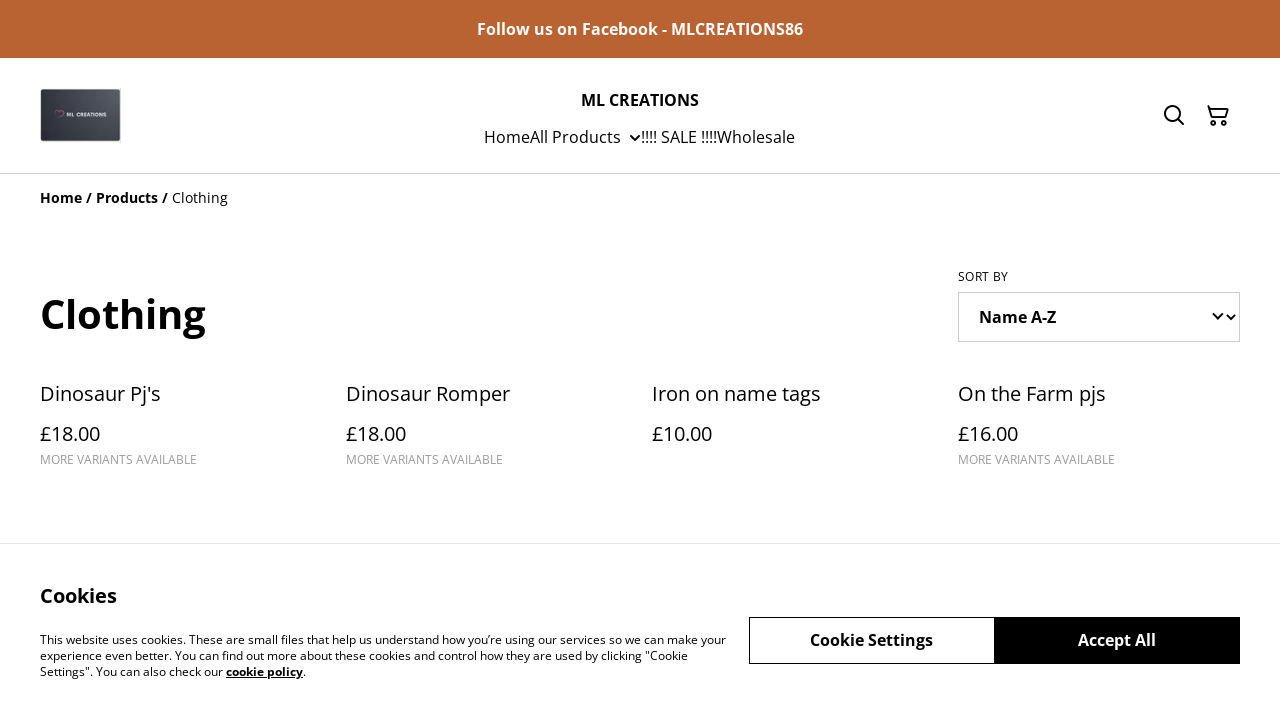

--- FILE ---
content_type: text/html; charset=utf-8
request_url: https://mlcreations.co.uk/category/clothing
body_size: 36634
content:
<!DOCTYPE html><html lang="en-GB"><head><meta charSet="utf-8"/><meta name="viewport" content="width=device-width, initial-scale=1"/><link rel="preload" href="https://static.sumup.com/online-store/fonts/open-sans-400.woff2" as="font" crossorigin="" fetchPriority="high"/><link rel="preload" href="https://static.sumup.com/online-store/fonts/open-sans-700.woff2" as="font" crossorigin="" fetchPriority="high"/><link rel="stylesheet" href="/_next/static/css/e9be48a83996d0ac.css" data-precedence="next"/><link rel="stylesheet" href="/_next/static/css/b806ff67d17a0039.css" data-precedence="next"/><link rel="preload" as="script" fetchPriority="low" href="/_next/static/chunks/webpack-8a8d452a1bb7d6d8.js"/><script src="/_next/static/chunks/4bd1b696-1e551ce360643494.js" async=""></script><script src="/_next/static/chunks/4921-50a70be68477ff5b.js" async=""></script><script src="/_next/static/chunks/main-app-961446629e4b2621.js" async=""></script><script src="/_next/static/chunks/2619-163cb56b3c3cd7c3.js" async=""></script><script src="/_next/static/chunks/7349-863bae495eba667b.js" async=""></script><script src="/_next/static/chunks/5604-c04454368952240a.js" async=""></script><script src="/_next/static/chunks/1356-a1e5bfa2ac06ef58.js" async=""></script><script src="/_next/static/chunks/3885-7876ae618655b237.js" async=""></script><script src="/_next/static/chunks/340-df966cc3eacd3ad4.js" async=""></script><script src="/_next/static/chunks/8478-0aef0a626bb054a2.js" async=""></script><script src="/_next/static/chunks/8106-117c15931cab3cca.js" async=""></script><script src="/_next/static/chunks/app/(shop)/category/%5Bslug%5D/page-978309c2ed06646d.js" async=""></script><script src="/_next/static/chunks/app/global-error-7ed4b3f127d65090.js" async=""></script><script src="/_next/static/chunks/9449-c495c79827d2c639.js" async=""></script><script src="/_next/static/chunks/9498-78f1ee5418151e14.js" async=""></script><script src="/_next/static/chunks/4757-3f1a63fd8bb13532.js" async=""></script><script src="/_next/static/chunks/6570-e563568018fa98fb.js" async=""></script><script src="/_next/static/chunks/9003-08a0ec0eb8804d20.js" async=""></script><script src="/_next/static/chunks/app/(shop)/layout-bdf824250d6b4264.js" async=""></script><title>Clothing | ML CREATIONS</title><link rel="next" href="https://mlcreations.co.uk/category/clothing?page=2"/><link rel="canonical" href="https://mlcreations.co.uk/category/clothing"/><meta property="og:title" content="Clothing | ML CREATIONS"/><meta property="og:site_name" content="ML CREATIONS"/><meta property="og:image" content="https://cdn.sumup.store/shops/00623865/settings/th240/26dc1e82-6726-44e0-a1d5-0c480fe7f5cd.jpeg"/><meta property="og:image:alt" content="ML CREATIONS"/><meta property="og:type" content="website"/><meta name="twitter:card" content="summary_large_image"/><meta name="twitter:title" content="Clothing | ML CREATIONS"/><meta name="twitter:image" content="https://cdn.sumup.store/shops/00623865/settings/th240/26dc1e82-6726-44e0-a1d5-0c480fe7f5cd.jpeg"/><meta name="twitter:image:alt" content="ML CREATIONS"/><link rel="shortcut icon" href="https://cdn.sumup.store/shops/00623865/settings/th240/26dc1e82-6726-44e0-a1d5-0c480fe7f5cd.jpeg"/><link rel="icon" href="https://cdn.sumup.store/shops/00623865/settings/th240/26dc1e82-6726-44e0-a1d5-0c480fe7f5cd.jpeg" type="image/png"/><link rel="apple-touch-icon" href="https://cdn.sumup.store/shops/00623865/settings/th240/26dc1e82-6726-44e0-a1d5-0c480fe7f5cd.jpeg"/><script src="/_next/static/chunks/polyfills-42372ed130431b0a.js" noModule=""></script></head><body class="antialiased bg-white text-black"><div hidden=""><!--$--><!--/$--></div><style>
          @font-face {
            font-family: 'Open Sans';
            src: url('https://static.sumup.com/online-store/fonts/open-sans-400.woff2') format('woff2');
            font-style: normal;
            font-weight: 400;
            font-display: swap;
          }
          @font-face {
            font-family: 'Open Sans';
            src: url('https://static.sumup.com/online-store/fonts/open-sans-700.woff2') format('woff2');
            font-style: normal;
            font-weight: 700;
            font-display: swap;
          }
          @font-face {
            font-family: 'Open Sans';
            src: url('https://static.sumup.com/online-store/fonts/open-sans-400.woff2') format('woff2');
            font-style: normal;
            font-weight: 400;
            font-display: swap;
          }
          @font-face {
            font-family: 'Open Sans';
            src: url('https://static.sumup.com/online-store/fonts/open-sans-400.woff2') format('woff2');
            font-style: normal;
            font-weight: 400;
            font-display: swap;
          }
          @font-face {
            font-family: 'Open Sans';
            src: url('https://static.sumup.com/online-store/fonts/open-sans-700.woff2') format('woff2');
            font-style: normal;
            font-weight: 700;
            font-display: swap;
          }
  :root {
  --font-headers: 'Open Sans';
  --font-headers-weight: 700;
  --font-paragraphs: 'Open Sans';
  --font-paragraphs-weight: 400;
  --font-labels: 'Open Sans';
  --font-labels-weight: 400;
  }
  </style><noscript><iframe src="https://www.googletagmanager.com/ns.html?id=GTM-KJVNV3D" height="0" width="0" style="display:none;visibility:hidden"></iframe></noscript><style>
     :root {
      --color-affirmation: #397163;
      --color-decoration: #f8f8f8;
      --color-attention: #ba6332;
      --color-warning: #B50E18;
      --color-link: #000000;
      --color-link-rgb: #000000;
      --affirmation-color-font: 255, 255, 255;
      --affirmation-color-font-invert: 0, 0, 0;
      --attention-color-font: 255, 255, 255;
      --attention-color-font-invert: 0, 0, 0;
      --decoration-color-font: 0, 0, 0;
      --decoration-color-font-hex: #000000;
      --decoration-color-font-invert: 255, 255, 255;
      --font-color-light-background: rgba(var(--decoration-color-font), 0.4);
      --font-color-mid-light-background: rgba(var(--decoration-color-font), 0.2);
      --font-color-super-light-background: rgba(var(--decoration-color-font), 0.1);
    
      --link-color-font: 255, 255, 255;
      --link-color-font-hex: #FFFFFF;
      --link-color-font-invert: 0, 0, 0;
      
      --placeholder-fill-opacity: 0.08;
      --placeholder-content-fill-opacity: 1;

      --placeholder-fill-opacity-invert: 0.2;
      --placeholder-content-fill-opacity-invert: 0.7;
      
      --font-color-base: 0,0,0;
      --font-color-base-invert: 255, 255, 255;
    
      --font-color-light: rgba(var(--font-color-base), 0.4);
      --font-color-mid-light: rgba(var(--font-color-base), 0.2);
      --font-color-super-light: rgba(var(--font-color-base), 0.1);
    
      --font-color-gray-light: rgba(0 ,0, 0, 0.4);
      --font-color-gray-mid-light: rgba(0 ,0, 0, 0.2);
      --font-color-gray-super-light: rgba(0 ,0, 0, 0.1);
    }
</style><div class="flex min-h-screen flex-col"><div id="announcementBar" class="flex items-center justify-center w-full bg-attention word-break break-words body-2-regular min-h-[58px] font-paragraphs text-attentionFont text-center visible-true"><div class="py-4 px-[20px]"><p><strong>Follow us on Facebook - MLCREATIONS86<span>﻿</span></strong></p></div></div><header data-selector="os-theme-header" id="os-theme-header" class="w-full border-solid border-0 border-b border-fontColorMidLight px-[10px] py-[10px] lg:px-[20px] lg:py-[20px] relative bg-white" data-component="header" data-editor-selected-component="header" data-editor-selected-section="header_settings"><div class="container mx-auto sm:max-md:max-w-[480px] md:max-lg:max-w-[736px] lg:max-xl:max-w-[912px] xl:max-w-[1200px] md:px-0 min-h-[44px] relative px-0 layout_1_name_with_menu_logo_left_menu_center" id="content-wrapper"><div class="flex w-full h-full items-center flex-nowrap"><button class="items-center justify-center disabled:cursor-not-allowed font-labels relative before:bg-[#fff] before:content-[&quot;&quot;] before:h-[calc(100%+2px)] before:-left-px before:opacity-0 before:absolute before:-top-px before:[transition:opacity_.15s_ease-in-out] before:w-[calc(100%+2px)] bg-transparent text-black hover:before:opacity-0 m-h-11 px-2 py-[13px] text-base leading-[120%] flex lg:hidden w-[44px] min-w-[44px] h-[44px] mr-2" id="mobileMenuButton" aria-label="Open menu"><span role="img" aria-label="menu" class="icon icon-menu text-xl"></span></button><div id="mobileMenu" data-selector="mobile-menu" class="fixed inset-x-0 bg-white z-[10001] opacity-0 invisible" style="top:0px;height:calc(100vh - 0px)"><div class="relative h-full overflow-hidden"><div class="absolute inset-0"><nav class="h-full"><ul class="h-full overflow-y-auto overflow-x-hidden"><li class="border-b border-fontColorSuperLight"><div class="submenu-action-wrapper flex items-center"><a href="https://mlcreations.co.uk/" class="flex-1 p-4 text-base font-labels w-full flex overflow-hidden"><span class="overflow-hidden text-ellipsis whitespace-nowrap">Home</span></a></div></li><li class="border-b border-fontColorSuperLight"><div class="submenu-action-wrapper flex items-center"><a href="https://mlcreations.co.uk/products" class="flex-1 p-4 text-base font-labels w-full flex overflow-hidden"><span class="overflow-hidden text-ellipsis whitespace-nowrap">All Products</span></a><button class="items-center justify-center disabled:cursor-not-allowed font-labels relative before:bg-[#fff] before:content-[&quot;&quot;] before:h-[calc(100%+2px)] before:-left-px before:opacity-0 before:absolute before:-top-px before:[transition:opacity_.15s_ease-in-out] before:w-[calc(100%+2px)] bg-transparent text-black hover:before:opacity-0 m-h-11 text-base leading-[120%] p-4"><span role="img" aria-label="chevron-right" class="icon icon-chevron-right text-base"></span></button></div><div class="mobile-menu-submenu absolute z-10 inset-0 bg-white transform transition-transform duration-300 ease-in-out translate-x-full"><div><button class="disabled:cursor-not-allowed font-labels relative before:bg-[#fff] before:content-[&quot;&quot;] before:h-[calc(100%+2px)] before:-left-px before:opacity-0 before:absolute before:-top-px before:[transition:opacity_.15s_ease-in-out] before:w-[calc(100%+2px)] hover:before:opacity-0 m-h-11 text-base leading-[120%] flex items-center p-4 w-full justify-start bg-link text-linkColorFont overflow-hidden"><span role="img" aria-label="chevron-left" class="icon icon-chevron-left text-base mr-2"></span><span class="overflow-hidden text-ellipsis whitespace-nowrap">All Products</span></button></div><ul class="overflow-y-auto overflow-x-hidden h-[calc(100%-56px)]"><li class="border-b border-fontColorSuperLight"><div class="submenu-action-wrapper flex items-center"><a href="https://mlcreations.co.uk/category/christmas-2025" class="flex-1 p-4 text-base font-labels w-full flex overflow-hidden"><span class="overflow-hidden text-ellipsis whitespace-nowrap">Christmas 2025</span></a></div></li><li class="border-b border-fontColorSuperLight"><div class="submenu-action-wrapper flex items-center"><a href="https://mlcreations.co.uk/category/letterbox-gift-boxes" class="flex-1 p-4 text-base font-labels w-full flex overflow-hidden"><span class="overflow-hidden text-ellipsis whitespace-nowrap">Letterbox Gift Boxes</span></a></div></li><li class="border-b border-fontColorSuperLight"><div class="submenu-action-wrapper flex items-center"><a href="https://mlcreations.co.uk/category/clothing" class="flex-1 p-4 text-base font-labels w-full flex overflow-hidden text-link font-bold underline"><span class="overflow-hidden text-ellipsis whitespace-nowrap">Clothing</span></a></div></li><li class="border-b border-fontColorSuperLight"><div class="submenu-action-wrapper flex items-center"><a href="https://mlcreations.co.uk/category/easter" class="flex-1 p-4 text-base font-labels w-full flex overflow-hidden"><span class="overflow-hidden text-ellipsis whitespace-nowrap">Easter</span></a></div></li><li class="border-b border-fontColorSuperLight"><div class="submenu-action-wrapper flex items-center"><a href="https://mlcreations.co.uk/category/bags" class="flex-1 p-4 text-base font-labels w-full flex overflow-hidden"><span class="overflow-hidden text-ellipsis whitespace-nowrap">Bags</span></a></div></li><li class="border-b border-fontColorSuperLight"><div class="submenu-action-wrapper flex items-center"><a href="https://mlcreations.co.uk/category/leavers-hoodies" class="flex-1 p-4 text-base font-labels w-full flex overflow-hidden"><span class="overflow-hidden text-ellipsis whitespace-nowrap">Leavers Hoodies</span></a></div></li><li class="border-b border-fontColorSuperLight"><div class="submenu-action-wrapper flex items-center"><a href="https://mlcreations.co.uk/category/home-accessories" class="flex-1 p-4 text-base font-labels w-full flex overflow-hidden"><span class="overflow-hidden text-ellipsis whitespace-nowrap">Home Accessories</span></a></div></li><li class="border-b border-fontColorSuperLight"><div class="submenu-action-wrapper flex items-center"><a href="https://mlcreations.co.uk/category/cake-toppers" class="flex-1 p-4 text-base font-labels w-full flex overflow-hidden"><span class="overflow-hidden text-ellipsis whitespace-nowrap">Cake Toppers</span></a></div></li><li class="border-b border-fontColorSuperLight"><div class="submenu-action-wrapper flex items-center"><a href="https://mlcreations.co.uk/category/children-s-gifts" class="flex-1 p-4 text-base font-labels w-full flex overflow-hidden"><span class="overflow-hidden text-ellipsis whitespace-nowrap">Children&#x27;s Gifts</span></a></div></li><li class="border-b border-fontColorSuperLight"><div class="submenu-action-wrapper flex items-center"><a href="https://mlcreations.co.uk/category/father-s-day" class="flex-1 p-4 text-base font-labels w-full flex overflow-hidden"><span class="overflow-hidden text-ellipsis whitespace-nowrap">Father&#x27;s Day</span></a></div></li><li class="border-b border-fontColorSuperLight"><div class="submenu-action-wrapper flex items-center"><a href="https://mlcreations.co.uk/category/mugs-glasses-and-bottles" class="flex-1 p-4 text-base font-labels w-full flex overflow-hidden"><span class="overflow-hidden text-ellipsis whitespace-nowrap">Mugs &amp; Glasses</span></a></div></li><li class="border-b border-fontColorSuperLight"><div class="submenu-action-wrapper flex items-center"><a href="https://mlcreations.co.uk/category/jewellery-and-accessories" class="flex-1 p-4 text-base font-labels w-full flex overflow-hidden"><span class="overflow-hidden text-ellipsis whitespace-nowrap">Jewellery &amp; Accessories </span></a></div></li><li class="border-b border-fontColorSuperLight"><div class="submenu-action-wrapper flex items-center"><a href="https://mlcreations.co.uk/category/teacher-gifts" class="flex-1 p-4 text-base font-labels w-full flex overflow-hidden"><span class="overflow-hidden text-ellipsis whitespace-nowrap">Teacher Gifts</span></a></div></li><li class="border-b border-fontColorSuperLight"><div class="submenu-action-wrapper flex items-center"><a href="https://mlcreations.co.uk/error/404" class="flex-1 p-4 text-base font-labels w-full flex overflow-hidden"><span class="overflow-hidden text-ellipsis whitespace-nowrap">Birthdays &amp; Anniversaries </span></a></div></li></ul></div></li><li class="border-b border-fontColorSuperLight"><div class="submenu-action-wrapper flex items-center"><a href="https://mlcreations.co.uk/category/sale" class="flex-1 p-4 text-base font-labels w-full flex overflow-hidden"><span class="overflow-hidden text-ellipsis whitespace-nowrap">!!!! SALE !!!!</span></a></div></li><li class="border-b border-fontColorSuperLight"><div class="submenu-action-wrapper flex items-center"><a href="https://mlcreations.co.uk/category/wholesale" class="flex-1 p-4 text-base font-labels w-full flex overflow-hidden"><span class="overflow-hidden text-ellipsis whitespace-nowrap">Wholesale</span></a></div></li></ul></nav></div></div></div><div class="w-auto logo-column text-left lg:grow lg:shrink lg:basis-0"><div class="flex flex-nowrap items-start flex-col justify-center max-w-full h-full lg:max-w-full lg:max-h-full lg:items-start" data-selector="os-theme-header-logo-wrapper"><a href="https://mlcreations.co.uk/" title="ML CREATIONS" data-field="header_logo_headline" data-label="Logo" class=""><div class="p-0 flex items-center justify-center lg:max-w-[300px] lg:max-h-full"><img alt="store_logo" data-selector="os-theme-header-logo" loading="lazy" width="81" height="0" decoding="async" data-nimg="1" class="block w-auto h-auto max-h-full max-w-full lg:max-w-none lg:min-w-[81px]" style="color:transparent;width:81px" srcSet="/_next/image?url=https%3A%2F%2Fcdn.sumup.store%2Fshops%2F00623865%2Fsettings%2Fth640%2F26dc1e82-6726-44e0-a1d5-0c480fe7f5cd.jpeg&amp;w=96&amp;q=75 1x, /_next/image?url=https%3A%2F%2Fcdn.sumup.store%2Fshops%2F00623865%2Fsettings%2Fth640%2F26dc1e82-6726-44e0-a1d5-0c480fe7f5cd.jpeg&amp;w=256&amp;q=75 2x" src="/_next/image?url=https%3A%2F%2Fcdn.sumup.store%2Fshops%2F00623865%2Fsettings%2Fth640%2F26dc1e82-6726-44e0-a1d5-0c480fe7f5cd.jpeg&amp;w=256&amp;q=75"/></div></a></div></div><div class="menu-column w-auto lg:px-5 flex-auto"><div class="center-column lg:align-center"><div class="hidden lg:block"><div class="header-store-name max-w-[220px] min-h-[44px] lg:max-w-full store-name items-center justify-start text-left flex py-[10px] lg:justify-center lg:text-center" data-selector="os-theme-header-store-name" data-field="company_name_heading" data-label="Store name"><a href="https://mlcreations.co.uk/" class="store-name-link font-bold text-base text-link leading-[120%] transition-opacity hover:text-[rgb(var(--font-color-base))]" title="ML CREATIONS" data-link-type="home"><span class="word-break">ML CREATIONS</span></a></div></div><nav class="hidden lg:block relative" aria-label="Main navigation" data-selector="desktop-menu" data-field="header_menu" data-label="Menu"><ul class="flex flex-wrap gap-x-5 justify-center"><li class="relative" data-selector="os-theme-header-navigation-elem-Home"><a href="https://mlcreations.co.uk/" class="flex items-center h-full w-full font-labels hover:text-primary break-all text-base leading-[120%] justify-center px-0 py-[6px]" title="Home" data-link-type="page" data-link-target="home"><span class="hover:underline">Home</span></a></li><li class="relative pr-[20px] cursor-pointer" data-selector="os-theme-header-navigation-elem-All Products"><a href="https://mlcreations.co.uk/products" class="flex items-center h-full w-full font-labels hover:text-primary break-all text-base leading-[120%] justify-center px-0 py-[6px]" title="All Products" aria-expanded="false" aria-haspopup="true" data-link-type="page" data-link-target="product_list"><span class="hover:underline">All Products</span></a><span role="img" aria-label="chevron-down" class="icon icon-chevron-down text-2xl absolute right-0 top-1/2 -translate-y-1/2 translate-x-[10px] transition-transform duration-200"></span><ul class="desktop-menu-submenu z-40 absolute left-0 top-full w-[300px] border border-fontColorSuperLight bg-white overflow-y-auto overflow-x-hidden hidden" role="menu" style="max-height:60vh"><li class="relative border-b border-fontColorSuperLight last:border-b-0" data-selector="os-theme-header-navigation-elem-lvl2-Christmas 2025"><div class="flex items-center justify-between w-full"><a href="https://mlcreations.co.uk/category/christmas-2025" class="flex items-center flex-1 transition-colors duration-200 font-labels break-all hover:text-primary hover:underline py-3 px-4" title="Christmas 2025" data-link-type="category" data-link-target="14C9C782-7CC0-4067-9970-B6A5F75B06CE"><span>Christmas 2025</span></a></div></li><li class="relative border-b border-fontColorSuperLight last:border-b-0" data-selector="os-theme-header-navigation-elem-lvl2-Letterbox Gift Boxes"><div class="flex items-center justify-between w-full"><a href="https://mlcreations.co.uk/category/letterbox-gift-boxes" class="flex items-center flex-1 transition-colors duration-200 font-labels break-all hover:text-primary hover:underline py-3 px-4" title="Letterbox Gift Boxes" data-link-type="category" data-link-target="a6dc1951-b218-4bf9-928e-e94519080e5c"><span>Letterbox Gift Boxes</span></a></div></li><li class="relative border-b border-fontColorSuperLight last:border-b-0" data-selector="os-theme-header-navigation-elem-lvl2-Clothing"><div class="flex items-center justify-between w-full"><a href="https://mlcreations.co.uk/category/clothing" class="flex items-center flex-1 transition-colors duration-200 font-labels break-all hover:text-primary hover:underline py-3 px-4 text-link font-bold underline" title="Clothing" data-link-type="category" data-link-target="5B8E4648-C738-4195-8229-FA7517018473"><span>Clothing</span></a></div></li><li class="relative border-b border-fontColorSuperLight last:border-b-0" data-selector="os-theme-header-navigation-elem-lvl2-Easter"><div class="flex items-center justify-between w-full"><a href="https://mlcreations.co.uk/category/easter" class="flex items-center flex-1 transition-colors duration-200 font-labels break-all hover:text-primary hover:underline py-3 px-4" title="Easter" data-link-type="category" data-link-target="64D30B03-B561-4BDE-82E5-6AF13263155A"><span>Easter</span></a></div></li><li class="relative border-b border-fontColorSuperLight last:border-b-0" data-selector="os-theme-header-navigation-elem-lvl2-Bags"><div class="flex items-center justify-between w-full"><a href="https://mlcreations.co.uk/category/bags" class="flex items-center flex-1 transition-colors duration-200 font-labels break-all hover:text-primary hover:underline py-3 px-4" title="Bags" data-link-type="category" data-link-target="9d636318-287b-4dd5-a30b-f87c8d12cc14"><span>Bags</span></a></div></li><li class="relative border-b border-fontColorSuperLight last:border-b-0" data-selector="os-theme-header-navigation-elem-lvl2-Leavers Hoodies"><div class="flex items-center justify-between w-full"><a href="https://mlcreations.co.uk/category/leavers-hoodies" class="flex items-center flex-1 transition-colors duration-200 font-labels break-all hover:text-primary hover:underline py-3 px-4" title="Leavers Hoodies" data-link-type="category" data-link-target="8FDDCE45-E464-414F-A716-E5DDB3F576FA"><span>Leavers Hoodies</span></a></div></li><li class="relative border-b border-fontColorSuperLight last:border-b-0" data-selector="os-theme-header-navigation-elem-lvl2-Home Accessories"><div class="flex items-center justify-between w-full"><a href="https://mlcreations.co.uk/category/home-accessories" class="flex items-center flex-1 transition-colors duration-200 font-labels break-all hover:text-primary hover:underline py-3 px-4" title="Home Accessories" data-link-type="category" data-link-target="97c9e7bc-8747-4b35-a8a4-1bce9c8df536"><span>Home Accessories</span></a></div></li><li class="relative border-b border-fontColorSuperLight last:border-b-0" data-selector="os-theme-header-navigation-elem-lvl2-Cake Toppers"><div class="flex items-center justify-between w-full"><a href="https://mlcreations.co.uk/category/cake-toppers" class="flex items-center flex-1 transition-colors duration-200 font-labels break-all hover:text-primary hover:underline py-3 px-4" title="Cake Toppers" data-link-type="category" data-link-target="02C0D27D-ABF9-4177-87FC-C4ECB36DAB8D"><span>Cake Toppers</span></a></div></li><li class="relative border-b border-fontColorSuperLight last:border-b-0" data-selector="os-theme-header-navigation-elem-lvl2-Children&#x27;s Gifts"><div class="flex items-center justify-between w-full"><a href="https://mlcreations.co.uk/category/children-s-gifts" class="flex items-center flex-1 transition-colors duration-200 font-labels break-all hover:text-primary hover:underline py-3 px-4" title="Children&#x27;s Gifts" data-link-type="category" data-link-target="A7D7E598-BCD1-4F59-B626-931DC0B91C71"><span>Children&#x27;s Gifts</span></a></div></li><li class="relative border-b border-fontColorSuperLight last:border-b-0" data-selector="os-theme-header-navigation-elem-lvl2-Father&#x27;s Day"><div class="flex items-center justify-between w-full"><a href="https://mlcreations.co.uk/category/father-s-day" class="flex items-center flex-1 transition-colors duration-200 font-labels break-all hover:text-primary hover:underline py-3 px-4" title="Father&#x27;s Day" data-link-type="category" data-link-target="BB48A052-46E3-47EE-96F7-57B824E20D3B"><span>Father&#x27;s Day</span></a></div></li><li class="relative border-b border-fontColorSuperLight last:border-b-0" data-selector="os-theme-header-navigation-elem-lvl2-Mugs &amp; Glasses"><div class="flex items-center justify-between w-full"><a href="https://mlcreations.co.uk/category/mugs-glasses-and-bottles" class="flex items-center flex-1 transition-colors duration-200 font-labels break-all hover:text-primary hover:underline py-3 px-4" title="Mugs &amp; Glasses" data-link-type="category" data-link-target="226C01D9-6C7C-4DBE-892A-5CE795845FA9"><span>Mugs &amp; Glasses</span></a></div></li><li class="relative border-b border-fontColorSuperLight last:border-b-0" data-selector="os-theme-header-navigation-elem-lvl2-Jewellery &amp; Accessories "><div class="flex items-center justify-between w-full"><a href="https://mlcreations.co.uk/category/jewellery-and-accessories" class="flex items-center flex-1 transition-colors duration-200 font-labels break-all hover:text-primary hover:underline py-3 px-4" title="Jewellery &amp; Accessories " data-link-type="category" data-link-target="36F60435-2443-4384-B633-CA66E6879506"><span>Jewellery &amp; Accessories </span></a></div></li><li class="relative border-b border-fontColorSuperLight last:border-b-0" data-selector="os-theme-header-navigation-elem-lvl2-Teacher Gifts"><div class="flex items-center justify-between w-full"><a href="https://mlcreations.co.uk/category/teacher-gifts" class="flex items-center flex-1 transition-colors duration-200 font-labels break-all hover:text-primary hover:underline py-3 px-4" title="Teacher Gifts" data-link-type="category" data-link-target="9B4E79AD-5948-4CA5-A093-9FC1CE64D4F7"><span>Teacher Gifts</span></a></div></li><li class="relative border-b border-fontColorSuperLight last:border-b-0" data-selector="os-theme-header-navigation-elem-lvl2-Birthdays &amp; Anniversaries "><div class="flex items-center justify-between w-full"><a href="https://mlcreations.co.uk/error/404" class="flex items-center flex-1 transition-colors duration-200 font-labels break-all hover:text-primary hover:underline py-3 px-4" title="Birthdays &amp; Anniversaries " data-link-type="category" data-link-target="45789969-8EE0-416A-8097-4F8D2F422AC4"><span>Birthdays &amp; Anniversaries </span></a></div></li></ul></li><li class="relative" data-selector="os-theme-header-navigation-elem-!!!! SALE !!!!"><a href="https://mlcreations.co.uk/category/sale" class="flex items-center h-full w-full font-labels hover:text-primary break-all text-base leading-[120%] justify-center px-0 py-[6px]" title="!!!! SALE !!!!" data-link-type="category" data-link-target="F9A24F1C-5504-4992-B316-50AEA9D8FB3B"><span class="hover:underline">!!!! SALE !!!!</span></a></li><li class="relative" data-selector="os-theme-header-navigation-elem-Wholesale"><a href="https://mlcreations.co.uk/category/wholesale" class="flex items-center h-full w-full font-labels hover:text-primary break-all text-base leading-[120%] justify-center px-0 py-[6px]" title="Wholesale" data-link-type="category" data-link-target="1D47DBA2-3D2B-4BA8-96A3-B83AEF7DD4C0"><span class="hover:underline">Wholesale</span></a></li></ul></nav></div></div><div class="flex-none pl-4 w-auto actions-col ml-auto lg:pl-0 lg:flex-auto lg:basis-0 lg:max-w-full"><div class="flex h-full items-center justify-end"><button class="items-center disabled:cursor-not-allowed font-labels before:bg-[#fff] before:content-[&quot;&quot;] before:h-[calc(100%+2px)] before:-left-px before:opacity-0 before:absolute before:-top-px before:[transition:opacity_.15s_ease-in-out] before:w-[calc(100%+2px)] bg-transparent hover:before:opacity-0 m-h-11 px-2 text-base leading-[120%] relative w-[44px] h-[44px] text-[rgb(var(--font-color-base))] py-0 flex align-center justify-center" aria-label="Search" data-field="item_search"><span role="img" aria-label="search" class="icon icon-search text-xl"></span></button><button class="disabled:cursor-not-allowed font-labels before:bg-[#fff] before:content-[&quot;&quot;] before:h-[calc(100%+2px)] before:-left-px before:opacity-0 before:absolute before:-top-px before:[transition:opacity_.15s_ease-in-out] before:w-[calc(100%+2px)] bg-transparent hover:before:opacity-0 m-h-11 px-2 text-base leading-[120%] relative w-[44px] h-[44px] text-[rgb(var(--font-color-base))] flex items-center justify-center py-0" data-cy="header-small-open-cart"><span role="img" aria-label="cart" class="icon icon-cart text-xl"></span></button></div></div></div></div></header><main class="flex-1"><div class="container mx-auto px-4 sm:max-md:max-w-[480px] md:max-lg:max-w-[736px] lg:max-xl:max-w-[912px] xl:max-w-[1200px] md:px-0 h-full"><nav class="w-full flex justify-start py-3" aria-label="Breadcrumb" tabindex="0"><ol class="block w-full" itemScope="" itemType="https://schema.org/BreadcrumbList"><li class="inline" itemProp="itemListElement" itemScope="" itemType="https://schema.org/ListItem"><a href="/" class="font-heading word-break font-bold text-sm leading-6 text-[color:var(--color-link)] hover:underline focus:underline focus:outline-none transition-colors duration-150" aria-label="Home" itemProp="item" data-link-type="home"><span itemProp="name">Home</span></a><meta itemProp="position" content="1"/></li><li class="inline" itemProp="itemListElement" itemScope="" itemType="https://schema.org/ListItem"><span class="font-bold text-sm leading-6 mx-1 select-none" aria-hidden="true">/</span><a href="https://mlcreations.co.uk/products" class="font-heading word-break font-bold text-sm leading-6 text-[color:var(--color-link)] hover:underline focus:underline focus:outline-none transition-colors duration-150" aria-label="Products" itemProp="item" data-link-type="product_list"><span itemProp="name">Products</span></a><meta itemProp="position" content="2"/></li><li class="inline" itemProp="itemListElement" itemScope="" itemType="https://schema.org/ListItem"><span class="font-bold text-sm leading-6 mx-1 select-none" aria-hidden="true">/</span><span class="font-heading word-break text-sm leading-6 " aria-current="page" itemProp="name">Clothing</span><meta itemProp="position" content="3"/></li></ol></nav><div class="products-list-header grid grid-cols-12 gap-4 xl:gap-5 pt-10 lg:pt-8 mb-4 md:mb-5 items-end"><div class="col-span-12 lg:col-span-6 flex items-end"><h1 class="font-headers text-2xl lg:text-3xl text-left mb-1 w-full word-break" data-selector="os-theme-products-list-headline">Clothing</h1></div><div class="col-span-12 md:col-span-6 lg:col-span-3 lg:col-start-10 flex justify-end" data-page-field="filters" data-label="Sorting"><div class="w-full"><label for="select-sort-by" id="select-sort-by-label" class="block uppercase label mb-2 tracking-wide font-normal text-left text-[rgb(var(--font-color-base))] word-break">Sort by</label><div class="relative styled-select Select_selectWrapper__HGI2R"><select id="select-sort-by" class="w-full appearance-none cursor-pointer bg-transparent pl-4 pr-7 py-3 text-md font-bold text-[rgb(var(--font-color-base))]" aria-labelledby="select-sort-by-label" aria-label="Sort products" data-selector="os-theme-products-list-filters-sort-by-label"><option value="name-asc" class="font-bold text-md text-[rgb(var(--font-color-base))]" selected="">Name A-Z</option><option value="name-desc" class="font-bold text-md text-[rgb(var(--font-color-base))]">Name Z-A</option><option value="createdAt-asc" class="font-bold text-md text-[rgb(var(--font-color-base))]">Oldest</option><option value="createdAt-desc" class="font-bold text-md text-[rgb(var(--font-color-base))]">Newest</option><option value="price-asc" class="font-bold text-md text-[rgb(var(--font-color-base))]">Lowest price</option><option value="price-desc" class="font-bold text-md text-[rgb(var(--font-color-base))]">Highest price</option></select></div></div></div></div><div class="products-list-wrapper "><div class="grid grid-cols-2 md:grid-cols-4 gap-x-4 gap-y-7 xl:gap-x-5 mb-9"><div class=""><a data-analytics="product-list-item" href="https://mlcreations.co.uk/product/dinosaur-pj-s" aria-label="Dinosaur Pj&#x27;s " tabindex="0" data-item-id="76e91bc2-0334-4ca6-a72c-3cec9ceef64c" data-item-name="Dinosaur Pj&#x27;s " data-link-type="product" data-link-target="76e91bc2-0334-4ca6-a72c-3cec9ceef64c" data-selector="list-product-view" class="flex flex-col h-full pb-4 relative no-underline group"><div class="list-product-image relative overflow-hidden"><div class="relative overflow-hidden w-full aspect-square transition-transform duration-500 ease-in-out group-hover:scale-[1.15]"><img alt="Dinosaur Pj&amp;#039;s " loading="lazy" decoding="async" data-nimg="fill" class="object-cover" style="position:absolute;height:100%;width:100%;left:0;top:0;right:0;bottom:0;color:transparent" src="https://images.sumup.com/img_4XY3C6ZXQX8R8VM3CH55Z7QFMG"/></div></div><div class="list-product-info flex flex-col flex-grow w-full"><h3 class="font-labels body-2-bold body-1-bold-xl line-clamp-2 overflow-hidden text-ellipsis word-break my-4" data-selector="os-theme-product-list-name">Dinosaur Pj&#x27;s </h3><div class="mt-auto list-product-price-wrapper"><div class="flex flex-wrap relative gap-x-2"><span class="list-product-discount font-labels body-2-bold-xs body-1-bold-sm body-2-bold-md body-1-bold-lg pb-[7px] word-break" data-selector="os-theme-product-list-price-regular">£18.00</span></div></div><div class="list-product-info-variants text-xs leading-[120%] min-h-4 uppercase word-break">More variants available</div></div></a></div><div class=""><a data-analytics="product-list-item" href="https://mlcreations.co.uk/product/dinosaur-romper" aria-label="Dinosaur Romper" tabindex="0" data-item-id="40E6635F-5561-4D0C-9EDA-282527677B9B" data-item-name="Dinosaur Romper" data-link-type="product" data-link-target="40E6635F-5561-4D0C-9EDA-282527677B9B" data-selector="list-product-view" class="flex flex-col h-full pb-4 relative no-underline group"><div class="list-product-image relative overflow-hidden"><div class="relative overflow-hidden w-full aspect-square transition-transform duration-500 ease-in-out group-hover:scale-[1.15]"><img alt="Dinosaur Romper" loading="lazy" decoding="async" data-nimg="fill" class="object-cover" style="position:absolute;height:100%;width:100%;left:0;top:0;right:0;bottom:0;color:transparent" src="https://images.sumup.com/img_45VHAN3ZET9E09R7JDYH8G8RHE"/></div></div><div class="list-product-info flex flex-col flex-grow w-full"><h3 class="font-labels body-2-bold body-1-bold-xl line-clamp-2 overflow-hidden text-ellipsis word-break my-4" data-selector="os-theme-product-list-name">Dinosaur Romper</h3><div class="mt-auto list-product-price-wrapper"><div class="flex flex-wrap relative gap-x-2"><span class="list-product-discount font-labels body-2-bold-xs body-1-bold-sm body-2-bold-md body-1-bold-lg pb-[7px] word-break" data-selector="os-theme-product-list-price-regular">£18.00</span></div></div><div class="list-product-info-variants text-xs leading-[120%] min-h-4 uppercase word-break">More variants available</div></div></a></div><div class=""><a data-analytics="product-list-item" href="https://mlcreations.co.uk/product/iron-on-name-tags" aria-label="Iron on name tags " tabindex="0" data-item-id="CD62592E-3A05-480C-B1C8-20BAA353DB68" data-item-name="Iron on name tags " data-link-type="product" data-link-target="CD62592E-3A05-480C-B1C8-20BAA353DB68" data-selector="list-product-view" class="flex flex-col h-full pb-4 relative no-underline group"><div class="list-product-image relative overflow-hidden"><div class="relative overflow-hidden w-full aspect-square transition-transform duration-500 ease-in-out group-hover:scale-[1.15]"><img alt="Iron on name tags " loading="lazy" decoding="async" data-nimg="fill" class="object-cover" style="position:absolute;height:100%;width:100%;left:0;top:0;right:0;bottom:0;color:transparent" src="https://images.sumup.com/img_4Z1CB9TMTE87WB0N2QB109PH5P"/></div></div><div class="list-product-info flex flex-col flex-grow w-full"><h3 class="font-labels body-2-bold body-1-bold-xl line-clamp-2 overflow-hidden text-ellipsis word-break my-4" data-selector="os-theme-product-list-name">Iron on name tags </h3><div class="mt-auto list-product-price-wrapper mb-4"><div class="flex flex-wrap relative gap-x-2"><span class="list-product-discount font-labels body-2-bold-xs body-1-bold-sm body-2-bold-md body-1-bold-lg pb-[7px] word-break" data-selector="os-theme-product-list-price-regular">£10.00</span></div></div></div></a></div><div class=""><a data-analytics="product-list-item" href="https://mlcreations.co.uk/product/on-the-farm-pjs" aria-label="On the Farm pjs " tabindex="0" data-item-id="16055E32-80E9-4813-AE4C-71642D962E90" data-item-name="On the Farm pjs " data-link-type="product" data-link-target="16055E32-80E9-4813-AE4C-71642D962E90" data-selector="list-product-view" class="flex flex-col h-full pb-4 relative no-underline group"><div class="list-product-image relative overflow-hidden"><div class="relative overflow-hidden w-full aspect-square transition-transform duration-500 ease-in-out group-hover:scale-[1.15]"><img alt="On the Farm pjs " loading="lazy" decoding="async" data-nimg="fill" class="object-cover" style="position:absolute;height:100%;width:100%;left:0;top:0;right:0;bottom:0;color:transparent" src="https://images.sumup.com/img_5FX8Y5HMGH8NB85E174Q3EZ4FP"/></div></div><div class="list-product-info flex flex-col flex-grow w-full"><h3 class="font-labels body-2-bold body-1-bold-xl line-clamp-2 overflow-hidden text-ellipsis word-break my-4" data-selector="os-theme-product-list-name">On the Farm pjs </h3><div class="mt-auto list-product-price-wrapper"><div class="flex flex-wrap relative gap-x-2"><span class="list-product-discount font-labels body-2-bold-xs body-1-bold-sm body-2-bold-md body-1-bold-lg pb-[7px] word-break" data-selector="os-theme-product-list-price-regular">£16.00</span></div></div><div class="list-product-info-variants text-xs leading-[120%] min-h-4 uppercase word-break">More variants available</div></div></a></div><div class=""><a data-analytics="product-list-item" href="https://mlcreations.co.uk/product/on-the-farm-romper" aria-label="On the Farm Romper " tabindex="0" data-item-id="7EEDCE70-8663-4C59-B4E8-4643083664FA" data-item-name="On the Farm Romper " data-link-type="product" data-link-target="7EEDCE70-8663-4C59-B4E8-4643083664FA" data-selector="list-product-view" class="flex flex-col h-full pb-4 relative no-underline group"><div class="list-product-image relative overflow-hidden"><div class="relative overflow-hidden w-full aspect-square transition-transform duration-500 ease-in-out group-hover:scale-[1.15]"><img alt="On the Farm Romper " loading="lazy" decoding="async" data-nimg="fill" class="object-cover" style="position:absolute;height:100%;width:100%;left:0;top:0;right:0;bottom:0;color:transparent" src="https://images.sumup.com/img_096E7D46GK8CTTADBJJHX39QNT"/></div></div><div class="list-product-info flex flex-col flex-grow w-full"><h3 class="font-labels body-2-bold body-1-bold-xl line-clamp-2 overflow-hidden text-ellipsis word-break my-4" data-selector="os-theme-product-list-name">On the Farm Romper </h3><div class="mt-auto list-product-price-wrapper"><div class="flex flex-wrap relative gap-x-2"><span class="list-product-discount font-labels body-2-bold-xs body-1-bold-sm body-2-bold-md body-1-bold-lg pb-[7px] word-break" data-selector="os-theme-product-list-price-regular">£16.00</span></div></div><div class="list-product-info-variants text-xs leading-[120%] min-h-4 uppercase word-break">More variants available</div></div></a></div><div class=""><a data-analytics="product-list-item" href="https://mlcreations.co.uk/product/pink-dinosaur-pj-s" aria-label="Pink Dinosaur Pj’s" tabindex="0" data-item-id="B895585F-447E-4646-949C-38E8FE1BAD2D" data-item-name="Pink Dinosaur Pj’s" data-link-type="product" data-link-target="B895585F-447E-4646-949C-38E8FE1BAD2D" data-selector="list-product-view" class="flex flex-col h-full pb-4 relative no-underline group"><div class="list-product-image relative overflow-hidden"><div class="relative overflow-hidden w-full aspect-square transition-transform duration-500 ease-in-out group-hover:scale-[1.15]"><img alt="Pink Dinosaur Pj’s" loading="lazy" decoding="async" data-nimg="fill" class="object-cover" style="position:absolute;height:100%;width:100%;left:0;top:0;right:0;bottom:0;color:transparent" src="https://images.sumup.com/img_0X276HW9R39E7V5DSWTR848MGB"/></div></div><div class="list-product-info flex flex-col flex-grow w-full"><h3 class="font-labels body-2-bold body-1-bold-xl line-clamp-2 overflow-hidden text-ellipsis word-break my-4" data-selector="os-theme-product-list-name">Pink Dinosaur Pj’s</h3><div class="mt-auto list-product-price-wrapper"><div class="flex flex-wrap relative gap-x-2"><span class="list-product-discount font-labels body-2-bold-xs body-1-bold-sm body-2-bold-md body-1-bold-lg pb-[7px] word-break" data-selector="os-theme-product-list-price-regular">£18.00</span></div></div><div class="list-product-info-variants text-xs leading-[120%] min-h-4 uppercase word-break">More variants available</div></div></a></div><div class=""><a data-analytics="product-list-item" href="https://mlcreations.co.uk/product/princess-fairy-and-frog-pj-s" aria-label="Princess Fairy &amp; Frog Pj’s" tabindex="0" data-item-id="1DBD9A97-234A-4C0D-B950-227B7641A8F2" data-item-name="Princess Fairy &amp; Frog Pj’s" data-link-type="product" data-link-target="1DBD9A97-234A-4C0D-B950-227B7641A8F2" data-selector="list-product-view" class="flex flex-col h-full pb-4 relative no-underline group"><div class="list-product-image relative overflow-hidden"><div class="relative overflow-hidden w-full aspect-square transition-transform duration-500 ease-in-out group-hover:scale-[1.15]"><img alt="Princess Fairy &amp;amp; Frog Pj’s" loading="lazy" decoding="async" data-nimg="fill" class="object-cover" style="position:absolute;height:100%;width:100%;left:0;top:0;right:0;bottom:0;color:transparent" src="https://images.sumup.com/img_6XCHV8T7YG8E88RS4JGX3PG2CG"/></div></div><div class="list-product-info flex flex-col flex-grow w-full"><h3 class="font-labels body-2-bold body-1-bold-xl line-clamp-2 overflow-hidden text-ellipsis word-break my-4" data-selector="os-theme-product-list-name">Princess Fairy &amp; Frog Pj’s</h3><div class="mt-auto list-product-price-wrapper"><div class="flex flex-wrap relative gap-x-2"><span class="list-product-discount font-labels body-2-bold-xs body-1-bold-sm body-2-bold-md body-1-bold-lg pb-[7px] word-break" data-selector="os-theme-product-list-price-regular">£18.00</span></div></div><div class="list-product-info-variants text-xs leading-[120%] min-h-4 uppercase word-break">More variants available</div></div></a></div><div class=""><a data-analytics="product-list-item" href="https://mlcreations.co.uk/product/rainbow-pj-s" aria-label="Rainbow Pj’s " tabindex="0" data-item-id="F9D9209A-894A-4DBF-8623-83E49F08B8DF" data-item-name="Rainbow Pj’s " data-link-type="product" data-link-target="F9D9209A-894A-4DBF-8623-83E49F08B8DF" data-selector="list-product-view" class="flex flex-col h-full pb-4 relative no-underline group"><div class="list-product-image relative overflow-hidden"><div class="relative overflow-hidden w-full aspect-square transition-transform duration-500 ease-in-out group-hover:scale-[1.15]"><img alt="Rainbow Pj’s " loading="lazy" decoding="async" data-nimg="fill" class="object-cover" style="position:absolute;height:100%;width:100%;left:0;top:0;right:0;bottom:0;color:transparent" src="https://images.sumup.com/img_6JSNF0R1KD96YSAQCCZR5KE84P"/></div></div><div class="list-product-info flex flex-col flex-grow w-full"><h3 class="font-labels body-2-bold body-1-bold-xl line-clamp-2 overflow-hidden text-ellipsis word-break my-4" data-selector="os-theme-product-list-name">Rainbow Pj’s </h3><div class="mt-auto list-product-price-wrapper"><div class="flex flex-wrap relative gap-x-2"><span class="list-product-discount font-labels body-2-bold-xs body-1-bold-sm body-2-bold-md body-1-bold-lg pb-[7px] word-break" data-selector="os-theme-product-list-price-regular">£18.00</span></div></div><div class="list-product-info-variants text-xs leading-[120%] min-h-4 uppercase word-break">More variants available</div></div></a></div><div class=""><a data-analytics="product-list-item" href="https://mlcreations.co.uk/product/rainbow-romper" aria-label="Rainbow Romper " tabindex="0" data-item-id="062378FF-2E1E-40EC-874A-A06C90BABF2A" data-item-name="Rainbow Romper " data-link-type="product" data-link-target="062378FF-2E1E-40EC-874A-A06C90BABF2A" data-selector="list-product-view" class="flex flex-col h-full pb-4 relative no-underline group"><div class="list-product-image relative overflow-hidden"><div class="relative overflow-hidden w-full aspect-square transition-transform duration-500 ease-in-out group-hover:scale-[1.15]"><img alt="Rainbow Romper " loading="lazy" decoding="async" data-nimg="fill" class="object-cover" style="position:absolute;height:100%;width:100%;left:0;top:0;right:0;bottom:0;color:transparent" src="https://images.sumup.com/img_58BWN4WR6T9R2BWHEXN882SD6Z"/></div></div><div class="list-product-info flex flex-col flex-grow w-full"><h3 class="font-labels body-2-bold body-1-bold-xl line-clamp-2 overflow-hidden text-ellipsis word-break my-4" data-selector="os-theme-product-list-name">Rainbow Romper </h3><div class="mt-auto list-product-price-wrapper"><div class="flex flex-wrap relative gap-x-2"><span class="list-product-discount font-labels body-2-bold-xs body-1-bold-sm body-2-bold-md body-1-bold-lg pb-[7px] word-break" data-selector="os-theme-product-list-price-regular">£16.00</span></div></div><div class="list-product-info-variants text-xs leading-[120%] min-h-4 uppercase word-break">More variants available</div></div></a></div><div class=""><a data-analytics="product-list-item" href="https://mlcreations.co.uk/product/the-kindergarten-at-the-british-school" aria-label="The Kindergarten @ The British School " tabindex="0" data-item-id="9A4EDC79-4975-49C3-91A1-00BBD184D445" data-item-name="The Kindergarten @ The British School " data-link-type="product" data-link-target="9A4EDC79-4975-49C3-91A1-00BBD184D445" data-selector="list-product-view" class="flex flex-col h-full pb-4 relative no-underline group"><div class="list-product-image relative overflow-hidden"><div class="relative overflow-hidden w-full aspect-square transition-transform duration-500 ease-in-out group-hover:scale-[1.15]"><img alt="The Kindergarten @ The British School " loading="lazy" decoding="async" data-nimg="fill" class="object-cover" style="position:absolute;height:100%;width:100%;left:0;top:0;right:0;bottom:0;color:transparent" src="https://images.sumup.com/img_52KK6S701F8C09XD8FQ6E9F7JE"/></div></div><div class="list-product-info flex flex-col flex-grow w-full"><h3 class="font-labels body-2-bold body-1-bold-xl line-clamp-2 overflow-hidden text-ellipsis word-break my-4" data-selector="os-theme-product-list-name">The Kindergarten @ The British School </h3><div class="mt-auto list-product-price-wrapper"><div class="flex flex-wrap relative gap-x-2"><span class="list-product-discount font-labels body-2-bold-xs body-1-bold-sm body-2-bold-md body-1-bold-lg pb-[7px] word-break" data-selector="os-theme-product-list-price-regular">£8.00</span></div></div><div class="list-product-info-variants text-xs leading-[120%] min-h-4 uppercase word-break">More variants available</div></div></a></div><div class=""><a data-analytics="product-list-item" href="https://mlcreations.co.uk/product/transport-pj-s" aria-label="Transport Pj’s " tabindex="0" data-item-id="BC06D52E-B5AA-42EA-9A7D-F97B709C0080" data-item-name="Transport Pj’s " data-link-type="product" data-link-target="BC06D52E-B5AA-42EA-9A7D-F97B709C0080" data-selector="list-product-view" class="flex flex-col h-full pb-4 relative no-underline group"><div class="list-product-image relative overflow-hidden"><div class="relative overflow-hidden w-full aspect-square transition-transform duration-500 ease-in-out group-hover:scale-[1.15]"><img alt="Transport Pj’s " loading="lazy" decoding="async" data-nimg="fill" class="object-cover" style="position:absolute;height:100%;width:100%;left:0;top:0;right:0;bottom:0;color:transparent" src="https://images.sumup.com/img_2FFTS0HD6Y9FM8AMY5AAZDAYYQ"/></div></div><div class="list-product-info flex flex-col flex-grow w-full"><h3 class="font-labels body-2-bold body-1-bold-xl line-clamp-2 overflow-hidden text-ellipsis word-break my-4" data-selector="os-theme-product-list-name">Transport Pj’s </h3><div class="mt-auto list-product-price-wrapper"><div class="flex flex-wrap relative gap-x-2"><span class="list-product-discount font-labels body-2-bold-xs body-1-bold-sm body-2-bold-md body-1-bold-lg pb-[7px] word-break" data-selector="os-theme-product-list-price-regular">£16.00</span></div></div><div class="list-product-info-variants text-xs leading-[120%] min-h-4 uppercase word-break">More variants available</div></div></a></div></div></div></div><!--$--><!--/$--></main><footer class="w-full" data-selector="os-theme-footer"><div class="w-full min-h-[120px] text-decorationFont bg-decoration pt-8 pb-6 text-center relative before:content-[&quot;&quot;] before:bg-[rgba(var(--decoration-color-font),0.05)] before:w-full before:h-full before:absolute before:top-0 before:left-0 before:z-0"><div class="container mx-auto px-4 sm:max-md:max-w-[480px] md:max-lg:max-w-[736px] lg:max-xl:max-w-[912px] xl:max-w-[1200px] md:px-0 relative z-1"><nav data-selector="os-theme-footer-navigation"><ul class=" flex flex-wrap gap-4 footer-navigation-wrapper text-center md:text-left justify-center body-2-regular font-label pb-4"><li class="w-[164px]"><a href="https://mlcreations.co.uk/contact" title="Contact Us" data-link-type="page" data-link-target="contact" class="font-labels leading-[120%] word-break">Contact Us</a></li><li class="w-[164px]"><a href="https://mlcreations.co.uk/page/terms-and-conditions" title="Legal Terms" data-link-type="page" data-link-target="74347610-fe53-4877-a633-67bd22fcfea2" class="font-labels leading-[120%] word-break">Legal Terms</a></li><li class="w-[164px]"><a href="https://mlcreations.co.uk/page/privacy-policy" title="Privacy Policy" data-link-type="page" data-link-target="e9517d08-1099-4e55-bf26-506cb7f96146" class="font-labels leading-[120%] word-break">Privacy Policy</a></li><li class="w-[164px]"><a href="https://mlcreations.co.uk/cookie-policy" title="Cookie Policy" data-link-type="page" data-link-target="cookie_policy" class="font-labels leading-[120%] word-break">Cookie Policy</a></li></ul></nav></div></div><div class="bg-black text-white w-full flex items-center min-h-[80px]"><div class="container mx-auto px-4 sm:max-md:max-w-[480px] md:max-lg:max-w-[736px] lg:max-xl:max-w-[912px] xl:max-w-[1200px] md:px-0 px-lg-6"><div class="grid grid-cols-1 md:grid-cols-12 justify-items-stretch items-center"><div class="py-5 copyrights-column md:col-span-7"><div class="copyrights flex items-center" data-selector="os-theme-footer-copyrights"><span class="whitespace-nowrap">© <!-- -->2026<!-- --> </span><strong class="ml-1 word-break">ML CREATIONS</strong></div></div><div class="text-right flex items-center justify-end md:py-5 pb-5 text-white text-opacity-50 md:col-span-5" data-selector="os-theme-footer-powered">powered by<a href="//sumup.com" rel="nofollow" class="ml-2"><img alt="Sumup" data-selector="os-theme-footer-whatsapp-icon-mobile" loading="lazy" width="84" height="24" decoding="async" data-nimg="1" style="color:transparent" src="/images/sumup-footer-logo.svg"/></a></div></div></div></div></footer></div><div class="fixed flex justify-center items-center opacity-0 transition-opacity invisible top-0 w-full text-white z-lg bg-warning"><span class="font-paragraphs text-sm leading-[20px] text-left p-2.5"></span></div><script src="/_next/static/chunks/webpack-8a8d452a1bb7d6d8.js" id="_R_" async=""></script><script>(self.__next_f=self.__next_f||[]).push([0])</script><script>self.__next_f.push([1,"1:\"$Sreact.fragment\"\n2:I[9766,[],\"\"]\n3:I[98924,[],\"\"]\n4:I[52619,[\"2619\",\"static/chunks/2619-163cb56b3c3cd7c3.js\",\"7349\",\"static/chunks/7349-863bae495eba667b.js\",\"5604\",\"static/chunks/5604-c04454368952240a.js\",\"1356\",\"static/chunks/1356-a1e5bfa2ac06ef58.js\",\"3885\",\"static/chunks/3885-7876ae618655b237.js\",\"340\",\"static/chunks/340-df966cc3eacd3ad4.js\",\"8478\",\"static/chunks/8478-0aef0a626bb054a2.js\",\"8106\",\"static/chunks/8106-117c15931cab3cca.js\",\"7147\",\"static/chunks/app/(shop)/category/%5Bslug%5D/page-978309c2ed06646d.js\"],\"\"]\n7:I[24431,[],\"OutletBoundary\"]\n9:I[15278,[],\"AsyncMetadataOutlet\"]\nb:I[24431,[],\"ViewportBoundary\"]\nd:I[24431,[],\"MetadataBoundary\"]\ne:\"$Sreact.suspense\"\n10:I[54062,[\"4219\",\"static/chunks/app/global-error-7ed4b3f127d65090.js\"],\"default\"]\n:HL[\"/_next/static/css/e9be48a83996d0ac.css\",\"style\"]\n:HL[\"/_next/static/css/b806ff67d17a0039.css\",\"style\"]\n"])</script><script>self.__next_f.push([1,"0:{\"P\":null,\"b\":\"4zOojgCGp2_fbdVYB5vtT\",\"p\":\"\",\"c\":[\"\",\"category\",\"clothing\"],\"i\":false,\"f\":[[[\"\",{\"children\":[\"(shop)\",{\"children\":[\"category\",{\"children\":[[\"slug\",\"clothing\",\"d\"],{\"children\":[\"__PAGE__\",{}]}]}]}]},\"$undefined\",\"$undefined\",true],[\"\",[\"$\",\"$1\",\"c\",{\"children\":[null,[\"$\",\"$L2\",null,{\"parallelRouterKey\":\"children\",\"error\":\"$undefined\",\"errorStyles\":\"$undefined\",\"errorScripts\":\"$undefined\",\"template\":[\"$\",\"$L3\",null,{}],\"templateStyles\":\"$undefined\",\"templateScripts\":\"$undefined\",\"notFound\":[[\"$\",\"div\",null,{\"children\":[[\"$\",\"h2\",null,{\"children\":\"Not Found\"}],[\"$\",\"p\",null,{\"children\":\"Could not find requested resource\"}],[\"$\",\"$L4\",null,{\"href\":\"/\",\"children\":\"Return Home\"}]]}],[]],\"forbidden\":\"$undefined\",\"unauthorized\":\"$undefined\"}]]}],{\"children\":[\"(shop)\",[\"$\",\"$1\",\"c\",{\"children\":[[[\"$\",\"link\",\"0\",{\"rel\":\"stylesheet\",\"href\":\"/_next/static/css/e9be48a83996d0ac.css\",\"precedence\":\"next\",\"crossOrigin\":\"$undefined\",\"nonce\":\"$undefined\"}]],\"$L5\"]}],{\"children\":[\"category\",[\"$\",\"$1\",\"c\",{\"children\":[null,[\"$\",\"$L2\",null,{\"parallelRouterKey\":\"children\",\"error\":\"$undefined\",\"errorStyles\":\"$undefined\",\"errorScripts\":\"$undefined\",\"template\":[\"$\",\"$L3\",null,{}],\"templateStyles\":\"$undefined\",\"templateScripts\":\"$undefined\",\"notFound\":\"$undefined\",\"forbidden\":\"$undefined\",\"unauthorized\":\"$undefined\"}]]}],{\"children\":[[\"slug\",\"clothing\",\"d\"],[\"$\",\"$1\",\"c\",{\"children\":[null,[\"$\",\"$L2\",null,{\"parallelRouterKey\":\"children\",\"error\":\"$undefined\",\"errorStyles\":\"$undefined\",\"errorScripts\":\"$undefined\",\"template\":[\"$\",\"$L3\",null,{}],\"templateStyles\":\"$undefined\",\"templateScripts\":\"$undefined\",\"notFound\":\"$undefined\",\"forbidden\":\"$undefined\",\"unauthorized\":\"$undefined\"}]]}],{\"children\":[\"__PAGE__\",[\"$\",\"$1\",\"c\",{\"children\":[\"$L6\",[[\"$\",\"link\",\"0\",{\"rel\":\"stylesheet\",\"href\":\"/_next/static/css/b806ff67d17a0039.css\",\"precedence\":\"next\",\"crossOrigin\":\"$undefined\",\"nonce\":\"$undefined\"}]],[\"$\",\"$L7\",null,{\"children\":[\"$L8\",[\"$\",\"$L9\",null,{\"promise\":\"$@a\"}]]}]]}],{},null,false]},null,false]},null,false]},null,false]},null,false],[\"$\",\"$1\",\"h\",{\"children\":[null,[[\"$\",\"$Lb\",null,{\"children\":\"$Lc\"}],null],[\"$\",\"$Ld\",null,{\"children\":[\"$\",\"div\",null,{\"hidden\":true,\"children\":[\"$\",\"$e\",null,{\"fallback\":null,\"children\":\"$Lf\"}]}]}]]}],false]],\"m\":\"$undefined\",\"G\":[\"$10\",[]],\"s\":false,\"S\":false}\n"])</script><script>self.__next_f.push([1,"c:[[\"$\",\"meta\",\"0\",{\"charSet\":\"utf-8\"}],[\"$\",\"meta\",\"1\",{\"name\":\"viewport\",\"content\":\"width=device-width, initial-scale=1\"}]]\n8:null\n"])</script><script>self.__next_f.push([1,"11:I[31599,[\"2619\",\"static/chunks/2619-163cb56b3c3cd7c3.js\",\"7349\",\"static/chunks/7349-863bae495eba667b.js\",\"5604\",\"static/chunks/5604-c04454368952240a.js\",\"1356\",\"static/chunks/1356-a1e5bfa2ac06ef58.js\",\"3885\",\"static/chunks/3885-7876ae618655b237.js\",\"9449\",\"static/chunks/9449-c495c79827d2c639.js\",\"9498\",\"static/chunks/9498-78f1ee5418151e14.js\",\"4757\",\"static/chunks/4757-3f1a63fd8bb13532.js\",\"6570\",\"static/chunks/6570-e563568018fa98fb.js\",\"340\",\"static/chunks/340-df966cc3eacd3ad4.js\",\"9003\",\"static/chunks/9003-08a0ec0eb8804d20.js\",\"1287\",\"static/chunks/app/(shop)/layout-bdf824250d6b4264.js\"],\"PreloadResources\"]\n12:T61c,"])</script><script>self.__next_f.push([1,"\n          @font-face {\n            font-family: 'Open Sans';\n            src: url('https://static.sumup.com/online-store/fonts/open-sans-400.woff2') format('woff2');\n            font-style: normal;\n            font-weight: 400;\n            font-display: swap;\n          }\n          @font-face {\n            font-family: 'Open Sans';\n            src: url('https://static.sumup.com/online-store/fonts/open-sans-700.woff2') format('woff2');\n            font-style: normal;\n            font-weight: 700;\n            font-display: swap;\n          }\n          @font-face {\n            font-family: 'Open Sans';\n            src: url('https://static.sumup.com/online-store/fonts/open-sans-400.woff2') format('woff2');\n            font-style: normal;\n            font-weight: 400;\n            font-display: swap;\n          }\n          @font-face {\n            font-family: 'Open Sans';\n            src: url('https://static.sumup.com/online-store/fonts/open-sans-400.woff2') format('woff2');\n            font-style: normal;\n            font-weight: 400;\n            font-display: swap;\n          }\n          @font-face {\n            font-family: 'Open Sans';\n            src: url('https://static.sumup.com/online-store/fonts/open-sans-700.woff2') format('woff2');\n            font-style: normal;\n            font-weight: 700;\n            font-display: swap;\n          }\n  :root {\n  --font-headers: 'Open Sans';\n  --font-headers-weight: 700;\n  --font-paragraphs: 'Open Sans';\n  --font-paragraphs-weight: 400;\n  --font-labels: 'Open Sans';\n  --font-labels-weight: 400;\n  }\n  "])</script><script>self.__next_f.push([1,"5:[\"$\",\"html\",null,{\"lang\":\"en-GB\",\"suppressHydrationWarning\":true,\"children\":[\"$\",\"body\",null,{\"className\":\"antialiased bg-white text-black\",\"suppressHydrationWarning\":true,\"children\":[[\"$\",\"$L11\",null,{\"fonts\":[\"https://static.sumup.com/online-store/fonts/open-sans-400.woff2\",\"https://static.sumup.com/online-store/fonts/open-sans-700.woff2\",\"https://static.sumup.com/online-store/fonts/open-sans-400.woff2\",\"https://static.sumup.com/online-store/fonts/open-sans-400.woff2\",\"https://static.sumup.com/online-store/fonts/open-sans-700.woff2\"]}],[\"$\",\"style\",null,{\"dangerouslySetInnerHTML\":{\"__html\":\"$12\"}}],\"$L13\"]}]}]\n"])</script><script>self.__next_f.push([1,"14:I[9296,[\"2619\",\"static/chunks/2619-163cb56b3c3cd7c3.js\",\"7349\",\"static/chunks/7349-863bae495eba667b.js\",\"5604\",\"static/chunks/5604-c04454368952240a.js\",\"1356\",\"static/chunks/1356-a1e5bfa2ac06ef58.js\",\"3885\",\"static/chunks/3885-7876ae618655b237.js\",\"340\",\"static/chunks/340-df966cc3eacd3ad4.js\",\"8478\",\"static/chunks/8478-0aef0a626bb054a2.js\",\"8106\",\"static/chunks/8106-117c15931cab3cca.js\",\"7147\",\"static/chunks/app/(shop)/category/%5Bslug%5D/page-978309c2ed06646d.js\"],\"default\"]\n15:I[81356,[\"2619\",\"static/chunks/2619-163cb56b3c3cd7c3.js\",\"7349\",\"static/chunks/7349-863bae495eba667b.js\",\"5604\",\"static/chunks/5604-c04454368952240a.js\",\"1356\",\"static/chunks/1356-a1e5bfa2ac06ef58.js\",\"3885\",\"static/chunks/3885-7876ae618655b237.js\",\"340\",\"static/chunks/340-df966cc3eacd3ad4.js\",\"8478\",\"static/chunks/8478-0aef0a626bb054a2.js\",\"8106\",\"static/chunks/8106-117c15931cab3cca.js\",\"7147\",\"static/chunks/app/(shop)/category/%5Bslug%5D/page-978309c2ed06646d.js\"],\"Image\"]\n23:I[65084,[\"2619\",\"static/chunks/2619-163cb56b3c3cd7c3.js\",\"7349\",\"static/chunks/7349-863bae495eba667b.js\",\"5604\",\"static/chunks/5604-c04454368952240a.js\",\"1356\",\"static/chunks/1356-a1e5bfa2ac06ef58.js\",\"3885\",\"static/chunks/3885-7876ae618655b237.js\",\"340\",\"static/chunks/340-df966cc3eacd3ad4.js\",\"8478\",\"static/chunks/8478-0aef0a626bb054a2.js\",\"8106\",\"static/chunks/8106-117c15931cab3cca.js\",\"7147\",\"static/chunks/app/(shop)/category/%5Bslug%5D/page-978309c2ed06646d.js\"],\"default\"]\n"])</script><script>self.__next_f.push([1,"6:[\"$\",\"div\",null,{\"className\":\"container mx-auto px-4 sm:max-md:max-w-[480px] md:max-lg:max-w-[736px] lg:max-xl:max-w-[912px] xl:max-w-[1200px] md:px-0 h-full\",\"ref\":\"$undefined\",\"children\":[[\"$\",\"nav\",null,{\"className\":\"w-full flex justify-start py-3\",\"aria-label\":\"Breadcrumb\",\"tabIndex\":0,\"children\":[\"$\",\"ol\",null,{\"className\":\"block w-full\",\"itemScope\":true,\"itemType\":\"https://schema.org/BreadcrumbList\",\"children\":[[\"$\",\"li\",\"Home0\",{\"className\":\"inline\",\"itemProp\":\"itemListElement\",\"itemScope\":true,\"itemType\":\"https://schema.org/ListItem\",\"children\":[false,[\"$\",\"a\",null,{\"href\":\"/\",\"className\":\"font-heading word-break font-bold text-sm leading-6 text-[color:var(--color-link)] hover:underline focus:underline focus:outline-none transition-colors duration-150\",\"aria-label\":\"Home\",\"itemProp\":\"item\",\"data-link-type\":\"home\",\"children\":[\"$\",\"span\",null,{\"itemProp\":\"name\",\"children\":\"Home\"}]}],[\"$\",\"meta\",null,{\"itemProp\":\"position\",\"content\":\"1\"}]]}],[\"$\",\"li\",\"Products1\",{\"className\":\"inline\",\"itemProp\":\"itemListElement\",\"itemScope\":true,\"itemType\":\"https://schema.org/ListItem\",\"children\":[[\"$\",\"span\",null,{\"className\":\"font-bold text-sm leading-6 mx-1 select-none\",\"aria-hidden\":\"true\",\"children\":\"/\"}],[\"$\",\"a\",null,{\"href\":\"https://mlcreations.co.uk/products\",\"className\":\"font-heading word-break font-bold text-sm leading-6 text-[color:var(--color-link)] hover:underline focus:underline focus:outline-none transition-colors duration-150\",\"aria-label\":\"Products\",\"itemProp\":\"item\",\"data-link-type\":\"product_list\",\"children\":[\"$\",\"span\",null,{\"itemProp\":\"name\",\"children\":\"Products\"}]}],[\"$\",\"meta\",null,{\"itemProp\":\"position\",\"content\":\"2\"}]]}],[\"$\",\"li\",\"Clothing2\",{\"className\":\"inline\",\"itemProp\":\"itemListElement\",\"itemScope\":true,\"itemType\":\"https://schema.org/ListItem\",\"children\":[[\"$\",\"span\",null,{\"className\":\"font-bold text-sm leading-6 mx-1 select-none\",\"aria-hidden\":\"true\",\"children\":\"/\"}],[\"$\",\"span\",null,{\"className\":\"font-heading word-break text-sm leading-6 \",\"aria-current\":\"page\",\"itemProp\":\"name\",\"children\":\"Clothing\"}],[\"$\",\"meta\",null,{\"itemProp\":\"position\",\"content\":\"3\"}]]}]]}]}],[\"$\",\"div\",null,{\"className\":\"products-list-header grid grid-cols-12 gap-4 xl:gap-5 pt-10 lg:pt-8 mb-4 md:mb-5 items-end\",\"children\":[[\"$\",\"div\",null,{\"className\":\"col-span-12 lg:col-span-6 flex items-end\",\"children\":[\"$\",\"h1\",null,{\"ref\":\"$undefined\",\"className\":\"font-headers text-2xl lg:text-3xl text-left mb-1 w-full word-break\",\"data-selector\":\"os-theme-products-list-headline\",\"children\":\"Clothing\"}]}],[\"$\",\"$L14\",null,{\"category\":\"all\",\"sortField\":\"name\",\"sortDirection\":\"asc\",\"categoryOptions\":[],\"sortOptions\":[{\"value\":\"name-asc\",\"label\":\"Name A-Z\"},{\"value\":\"name-desc\",\"label\":\"Name Z-A\"},{\"value\":\"createdAt-asc\",\"label\":\"Oldest\"},{\"value\":\"createdAt-desc\",\"label\":\"Newest\"},{\"value\":\"price-asc\",\"label\":\"Lowest price\"},{\"value\":\"price-desc\",\"label\":\"Highest price\"}],\"showSorting\":true,\"showCategories\":false,\"isEditorMode\":false}]]}],false,false,[\"$\",\"div\",null,{\"className\":\"products-list-wrapper \",\"children\":[[\"$\",\"div\",null,{\"className\":\"grid grid-cols-2 md:grid-cols-4 gap-x-4 gap-y-7 xl:gap-x-5 mb-9\",\"children\":[[\"$\",\"div\",\"76e91bc2-0334-4ca6-a72c-3cec9ceef64c\",{\"className\":\"\",\"children\":[\"$\",\"a\",null,{\"data-analytics\":\"product-list-item\",\"href\":\"https://mlcreations.co.uk/product/dinosaur-pj-s\",\"aria-label\":\"Dinosaur Pj's \",\"tabIndex\":0,\"data-item-id\":\"76e91bc2-0334-4ca6-a72c-3cec9ceef64c\",\"data-item-name\":\"Dinosaur Pj's \",\"data-link-type\":\"product\",\"data-link-target\":\"76e91bc2-0334-4ca6-a72c-3cec9ceef64c\",\"data-selector\":\"list-product-view\",\"className\":\"flex flex-col h-full pb-4 relative no-underline group\",\"children\":[[\"$\",\"div\",null,{\"className\":\"list-product-image relative overflow-hidden\",\"children\":[false,[\"$\",\"div\",null,{\"className\":\"relative overflow-hidden w-full aspect-square transition-transform duration-500 ease-in-out group-hover:scale-[1.15]\",\"children\":[\"$\",\"$L15\",null,{\"src\":\"https://images.sumup.com/img_4XY3C6ZXQX8R8VM3CH55Z7QFMG\",\"alt\":\"Dinosaur Pj\u0026#039;s \",\"fill\":true,\"className\":\"object-cover\",\"priority\":false,\"sizes\":\"(max-width: 768px) 100vw, (max-width: 1200px) 50vw, 33vw\",\"unoptimized\":true}]}]]}],[\"$\",\"div\",null,{\"className\":\"list-product-info flex flex-col flex-grow w-full\",\"children\":[\"$L16\",\"$L17\",\"$L18\"]}]]}]}],\"$L19\",\"$L1a\",\"$L1b\",\"$L1c\",\"$L1d\",\"$L1e\",\"$L1f\",\"$L20\",\"$L21\",\"$L22\"]}],false]}]]}]\n"])</script><script>self.__next_f.push([1,"13:[\"$\",\"$L23\",null,{\"locale\":\"en-GB\",\"now\":\"$D2026-02-01T00:54:58.859Z\",\"timeZone\":\"UTC\",\"messages\":{\"smartling\":{\"string_format\":\"icu\"},\"header\":{\"anchors\":{\"home\":\"Home\",\"products\":\"Products\",\"about_us\":\"About us\"},\"store_name_placeholder\":\"Your store name\"},\"hightlights\":{\"title\":\"Highlights\",\"explore_products\":\"Explore Products\"},\"featured_categories\":{\"title\":\"Featured categories\",\"category\":\"Category\"},\"footer\":{\"contact\":\"Contact us\",\"legal\":\"Legal Terms\",\"privacy\":\"Privacy Policy\",\"social\":\"Follow us\"},\"products_list\":{\"title\":\"Explore Products\",\"products\":\"Products\",\"categories\":\"Categories\",\"sort_by\":\"Sort by\",\"item_name\":\"Item name\",\"variants_available\":\"More variants available\"},\"product\":{\"up_to\":\"up to {instalments}x \u003cspan\u003e{amount}\u003c/span\u003e\",\"variant\":\"Variant\",\"quantity\":\"Quantity\",\"button\":\"Buy now\",\"add_to_cart\":\"Add to cart\",\"adding\":\"Adding...\",\"payment_methods\":\"Payment methods\",\"shipping_methods\":\"Shipping\",\"returns_and_cancellations\":\"Returns and cancellations\",\"returns_policy\":\"Returns policy\",\"cancelling_your_order\":\"Cancelling your order\",\"promotion_off\":\"off\",\"we_accept\":\"We accept\",\"show_more\":\"Show more\",\"show_less\":\"Show less\",\"sold_out\":\"Sold out\",\"from\":\"From\",\"remaining_quantity\":\"Remaining quantity: {quantity}\",\"not_configured_payments_options\":\"This store has not configured payment options yet\",\"lowest_price_in_30_days\":\"Lowest price in 30 days: {price}\",\"share\":\"Share\",\"link_copied\":\"Link copied\",\"share_on_facebook\":\"Share on Facebook\",\"share_on_x\":\"Share on X\",\"share_on_pinterest\":\"Share on Pinterest\",\"increase_quantity\":\"Increase quantity for {item}\",\"decrease_quantity\":\"Decrease quantity for {item}\"},\"related_items\":{\"headline\":{\"content\":\"Related items\"}},\"cart_widget\":{\"title\":\"Shopping Cart\",\"cart_total_section_title\":\"Total\",\"cart_subtotal_section_title\":\"Subtotal\",\"cart_shipping_section_title\":\"Shipping\",\"proceed_to_checkout\":\"Checkout\",\"tax_info\":\"incl. VAT\",\"tax_info_with_price\":\"incl. {amount} VAT\",\"empty_cart\":\"Your cart is empty\",\"price\":\"price:\",\"cart_shipping_section_text\":\"will be calculated in checkout\",\"back_to_checkout\":\"Back to checkout\",\"items\":\"{count, plural, one {{count,number} Item} other {{count,number} Items}}\",\"order_summary\":\"Order Summary\",\"table\":{\"item\":\"Item\",\"price\":\"Price\",\"quantity\":\"Quantity\",\"total\":\"Total\"},\"sold_out_heading\":\"Sold out\",\"sold_out_description\":\"Sorry, one or more products are out of stock. Your shopping cart has been updated.\",\"return_to_products\":\"Return to products\",\"order_note\":\"Message for the merchant\",\"order_note_placeholder\":\"Add a note\",\"order_note_validation\":\"{count, plural, one {{count,number}  character remaining} other {{count,number}  characters remaining}}\",\"added_to_cart\":\"Added to cart\"},\"banner\":{\"headline\":\"Welcome to Ceramics World\",\"subheadline\":\"Explore our collection of hand-crafted ceramics. Every item is uniquely made by our artisan designers to bring character to any indoor or outdoor space.\",\"anchor\":{\"link\":\"Explore\"},\"headline_placeholder\":\"Write a simple, catchy headline\",\"subheadline_placeholder\":\"Here is where you describe what your website is about.\"},\"filters\":{\"all_categories\":\"All\",\"sort\":{\"name_asc\":\"Name A-Z\",\"name_desc\":\"Name Z-A\",\"created_at_asc\":\"Oldest\",\"created_at_desc\":\"Newest\",\"price_asc\":\"Lowest price\",\"price_desc\":\"Highest price\"}},\"home\":{\"cookies_first_paragraph\":\"By using our Website you agree to the use of cookies. More information can be found in the\",\"cookies_second_paragraph\":\"You can specify the conditions for storage or access to cookies in your browser.\",\"close_cookies\":\"close\",\"privacy_policy_link\":\"Privacy Policy\"},\"contact_form\":{\"title\":\"Contact Us\",\"legal_clause\":\"By sending a message, I accept the \u003cterms_and_condition_link\u003eTerms and Conditions\u003c/terms_and_condition_link\u003e, and the \u003cprivacy_policy_link\u003ePrivacy Policy\u003c/privacy_policy_link\u003e, and I authorize {shop_name} to process my data in order to respond to my message.\",\"name\":\"Name\",\"email\":\"Email\",\"subject\":\"Subject\",\"message\":\"Message\",\"send_button\":\"Send\",\"message_was_sent\":\"Message was sent\",\"error_while_sending_message\":\"There was a problem. Please try again later.\",\"missing_required_fields\":\"Missing required fields\",\"invalid_email_address\":\"Invalid email address\",\"required_field\":\"This field is required.\",\"required_valid_email\":\"This field must be a valid email.\"},\"errors\":{\"product\":{\"insufficient_quantity\":\"Insufficient quantity\",\"item_reached_limit_one_order\":\"Limit reached for one order.\",\"add_to_cart\":{\"error\":\"Product cannot be added to cart\"}},\"error_page\":{\"page_not_found\":\"Page not found\",\"go_to_homepage\":\"Go to home page\",\"store_closed\":\"Store temporarily closed\"}},\"cookie_banner\":{\"title\":\"Cookies\",\"description\":\"This website uses cookies. These are small files that help us understand how you’re using our services so we can make your experience even better. You can find out more about these cookies and control how they are used by clicking \\\"Cookie Settings\\\". You can also check our \u003ccookie_policy_link\u003ecookie policy\u003c/cookie_policy_link\u003e.\",\"cookie_settings_button\":\"Cookie Settings\",\"accept_all_button\":\"Accept All\",\"save_settings_button\":\"Save Settings\",\"always_active_switch\":\"Always active\",\"on_switch\":\"On\",\"off_switch\":\"Off\",\"cookie_preferences_title\":\"Cookie preferences\",\"cookie_preferences_description\":\"Some cookies are needed for the website to work. Others are optional performance cookies that help us understand how our users interact with the website. By accepting the use of these cookies, you help us offer you a better website. For more information about cookies used on this website, see our \u003ccookie_policy_link\u003ecookie policy\u003c/cookie_policy_link\u003e.\",\"required_cookies_title\":\"Required cookies\",\"required_cookies_description\":\"These cookies are necessary for the website to function and cannot be switched off in our systems. They are usually only set in response to actions made by you which amount to a request for services, such as setting your privacy preferences, logging in or filling in forms. You can set your browser to block or alert you about these cookies, but some parts of the site will not then work. These cookies do not store any personally identifiable information.\",\"performance_cookies_title\":\"Performance cookies\",\"performance_cookies_description\":\"These count website visits and can see where visitors come from, so we can improve the performance of our site. The cookies tell us which pages are the most and least popular and show us how people move around the site. All information these cookies collect is aggregated, therefore anonymous. If you don’t allow these cookies, we won’t be able to understand how the website is performing.\"},\"cookie_policy\":{\"title\":\"Cookie Policy\",\"last_update\":\"This policy was last updated on {date}.\",\"head_description_paragraph_1\":\"When you visit or interact with our sites, we or our authorised service providers may use cookies, web beacons, and other similar technologies for storing information to help provide you with a better, faster, and safer experience and for advertising purposes.\",\"head_description_paragraph_2\":\"This page is designed to help you understand more about these technologies and our use of them on our sites. Below is a summary of a few key things you should know about our use of such technologies.\",\"what_are_cookies_heading\":\"What are cookies, web beacons, and similar technologies?\",\"what_are_cookies_paragraph_1\":\"Like most sites, we use technologies that are essentially small data files placed on your computer, tablet, mobile phone, or other devices (referred to collectively as a \\\"device\\\") that allow us to record certain pieces of information whenever you visit or interact with our sites, services, applications, messaging, and tools.\",\"what_are_cookies_paragraph_2\":\"The specific names and types of the cookies, web beacons, and other similar technologies we use may change from time to time. In order to help you better understand this Policy and our use of such technologies we have provided the following limited terminology and definitions:\",\"cookies_paragraph\":\"\u003cstrong\u003eCookies\u003c/strong\u003e\u003cbr\u003e\u003c/br\u003eSmall text files (typically made up of letters and numbers) placed in the memory of your browser or device when you visit a website or view a message. Cookies allow a website to recognise a particular device or browser.\",\"cookie_types_paragraph_1\":\"There are several types of cookies: \u003cbr\u003e\u003c/br\u003e\u003cstrong\u003eSession cookies\u003c/strong\u003e expire at the end of your browser session and allow us to link your actions during that browser session.\",\"cookie_types_paragraph_2\":\"\u003cstrong\u003ePersistent cookies\u003c/strong\u003e are stored on your device in between browser sessions, allowing us to remember your preferences or actions across multiple sites.\",\"cookie_types_paragraph_3\":\"\u003cstrong\u003eFirst-party cookies\u003c/strong\u003e are set by the site you are visiting.\",\"cookie_types_paragraph_4\":\"\u003cstrong\u003eThird-party cookies\u003c/strong\u003e are set by a third-party site separate from the site you are visiting.\",\"cookies_paragraph_2\":\"Cookies can be disabled or removed by tools that are available in most commercial browsers. The preferences for each browser you use will need to be set separately and different browsers offer different functionality and options.\",\"web_beacons_paragraph\":\"\u003cstrong\u003eWeb beacons\u003c/strong\u003e\u003cbr\u003e\u003c/br\u003e Small graphic images (also known as \\\"pixel tags\\\" or \\\"clear GIFs\\\") that may be included on our sites, services, applications, messaging, and tools, that typically work in conjunction with cookies to identify our users and user behaviour.\",\"other_technologies_paragraph_1\":\"\u003cstrong\u003eOther Similar technologies\u003c/strong\u003e\u003cbr\u003e\u003c/br\u003e Technologies that store information in your browser or device utilising local shared objects or local storage, such as flash cookies, HTML 5 cookies, and other web application software methods. These technologies can operate across all your browsers, and in some instances may not be fully managed by your browser and may require management directly through your installed applications or device. We do not use these technologies for storing information to target advertising to you on or off our sites.\",\"other_technologies_paragraph_2\":\"We may use the terms \\\"cookies\\\" or \\\"similar technologies\\\" interchangeably in our policies to refer to all technologies that we may use to store data in your browser or device or that collect information or help us identify you in the manner described above.\",\"used_cookies_paragraph\":\"\u003cstrong\u003eCookies used on this website\u003c/strong\u003e\u003cbr\u003e\u003c/br\u003eThis website uses performance cookies. For more information on the performance cookies used on this website, please refer below.\",\"performance_cookies_paragraph_1\":\"\u003cstrong\u003ePerformance Cookies\u003c/strong\u003e\u003cbr\u003e\u003c/br\u003e These cookies allow us to count visits and traffic sources so we can measure and improve the performance of our site. They help us to know which pages are the most and least popular and see how visitors move around the site. All information these cookies collect is aggregated and therefore anonymous. If you do not allow these cookies we will not know when you have visited our site, and will not be able to monitor its performance.\",\"performance_cookies_paragraph_2\":\"Please refer to the table below for a list of performance cookies used on this website.\",\"about_policy_headline\":\"About this policy\",\"about_policy_paragraph_1\":\"We may amend the Cookie policy from time to time, in whole or in part, at our discretion. The latest version of this document will always be available at our website and will take effect on the date that it is updated.\",\"about_policy_paragraph_2\":\"The English language version of this Cookie Policy shall be binding. Any translation or other language version of this Cookie Policy shall be provided for convenience only. In the event of a conflict between the English version and any translation or other language version of this Cookie Policy, the English-language version shall prevail. You can refer to the English language version of the policy \u003clink\u003ehere\u003c/link\u003e.\",\"update_preference_heading\":\"Updating your preference\",\"update_preference_paragraph_1\":\"You can customise your choice with respect to cookies (except required cookies) by clicking on the \\\"Cookie Settings\\\" button below:\",\"update_preference_paragraph_2\":\"If you have queries, please contact \u003clink\u003e{link_text}\u003c/link\u003e\",\"table_thead_cookie_name\":\"Cookie name\",\"table_thead_duration\":\"Duration\",\"table_thead_party\":\"1st or 3rd Party\",\"table_1_party\":\"1st party\",\"table_3_party\":\"3rd party\",\"table_duration_years\":\"{count, plural, one {{count,number} year} other {{count,number} years}}\",\"table_duration_days\":\"{count, plural, one {{count,number} day} other {{count,number} days}}\",\"table_duration_hours\":\"{count, plural, one {{count,number}  hour} other {{count,number}  hours}}\"},\"sections\":{\"new_section_placeholder\":\"Select section type to add here\",\"hidden_section\":\"hidden section\",\"highlighted_items\":\"Item collection\",\"text_and_image\":\"Text with image\",\"text_only\":\"Text\",\"banner\":\"Banner\",\"slideshow\":\"Slideshow\",\"featured_categories\":\"Featured categories\",\"header\":\"Header\",\"logo\":\"Logo\",\"menu\":\"Menu\",\"shopping_cart\":\"Shopping cart\",\"announcement_bar\":\"Announcement bar\",\"footer\":\"Footer\",\"rich_text\":\"Rich text\",\"rich_text_editor\":\"Rich text\",\"newsletter\":\"Newsletter\",\"map\":\"Location \u0026 contact\",\"video\":\"Video\",\"gallery\":\"Gallery\",\"elements\":{\"social_media\":\"Social media\",\"headline\":\"Headline\",\"subheadline\":\"Subheadline\",\"description\":\"Description\",\"button\":\"Button\",\"layout\":\"Layout\",\"background_color\":\"Background colour\",\"content\":\"Content\",\"section_layout\":\"Section layout\",\"sorting\":\"Sorting\",\"filtering\":\"Filtering\",\"number_of_items\":\"Number of items\",\"image\":\"Image\",\"store_name\":\"Store name\",\"slide\":\"Slide\",\"sharing\":\"Sharing\",\"source\":\"Source\",\"settings\":\"Section settings\"}},\"main_loader\":{\"loading_changes\":\"Loading changes...\"},\"menu\":{\"default_name\":\"Default\"},\"announcement_bar\":{\"default_content\":\"Share news and promotions\"},\"page\":{\"about_us\":{\"title\":\"About us\"}},\"components\":{\"cta\":{\"button_text\":\"Button text\"}},\"search\":{\"placeholder\":\"Search\",\"headline\":\"Search results for \\\"{search_query}\\\"\",\"results\":\"{count, plural, one {{count,number} result} other {{count,number}  results}}\",\"no_results_found\":\"No results found.\",\"try_different_search\":\"Try a different search.\",\"sort\":{\"label\":\"Sort by\",\"most_relevant\":\"Most relevant\",\"lowest_price\":\"Lowest price\",\"highest_price\":\"Highest price\"}},\"cross_sell\":{\"title\":\"You might also like\"},\"age_verification\":{\"title\":\"Confirm your age\",\"description\":\"You must be at least {age} years old to continue.\",\"exit\":\"Exit\",\"confirm\":\"Confirm\",\"access_restricted\":\"Access restricted\"},\"newsletter\":{\"headline\":\"Newsletter\",\"subheadline\":\"Sign up for our newsletter. You can opt out at any time.\",\"input\":{\"label\":\"Email address\",\"placeholder\":\"Enter email\"},\"legal_note\":\"This site is protected by reCAPTCHA and the Google \u003cprivacy_policy_link\u003ePrivacy Policy\u003c/privacy_policy_link\u003e and \u003cterms_of_service_link\u003eTerms of Service\u003c/terms_of_service_link\u003e apply.\",\"privacy_note\":\"By signing up, I agree to the processing of my personal data by {merchant_name} for marketing purposes. I am informed my data is subject to the \u003cprivacy_policy_link\u003ePrivacy Policy\u003c/privacy_policy_link\u003e\",\"sing_up_cta\":\"Sign up\",\"error_message\":\"Please enter a valid email address\",\"subscribed\":{\"title\":\"Thank you\",\"label\":\"Almost finished...\",\"description\":\"To complete the sign-up process, please open the link in the email we just sent you.\"},\"notifications\":{\"success\":\"Email confirmed\",\"failure\":\"Email could not be confirmed\"}},\"map\":{\"address\":\"Address\",\"opening_hours\":\"Opening hours\",\"monday\":\"Monday\",\"tuesday\":\"Tuesday\",\"wednesday\":\"Wednesday\",\"thursday\":\"Thursday\",\"friday\":\"Friday\",\"saturday\":\"Saturday\",\"sunday\":\"Sunday\",\"closed\":\"Closed\"},\"video\":{\"headline\":\"Video title\",\"subheadline\":\"Describe what makes your video appealing.\",\"cta\":\"Button text\"},\"link\":{\"external\":\"{link} (Opens in a new window)\"},\"accessibility\":{\"skip_to_content\":\"Skip to main content\"}},\"children\":\"$L24\"}]\n"])</script><script>self.__next_f.push([1,"16:[\"$\",\"h3\",null,{\"className\":\"font-labels body-2-bold body-1-bold-xl line-clamp-2 overflow-hidden text-ellipsis word-break my-4\",\"data-selector\":\"os-theme-product-list-name\",\"children\":\"Dinosaur Pj's \"}]\n17:[\"$\",\"div\",null,{\"className\":\"mt-auto list-product-price-wrapper\",\"children\":[false,[\"$\",\"div\",null,{\"className\":\"flex flex-wrap relative gap-x-2\",\"children\":[[\"$\",\"span\",null,{\"className\":\"list-product-discount font-labels body-2-bold-xs body-1-bold-sm body-2-bold-md body-1-bold-lg pb-[7px] word-break\",\"data-selector\":\"os-theme-product-list-price-regular\",\"children\":\"£18.00\"}],false]}]]}]\n18:[\"$\",\"div\",null,{\"className\":\"list-product-info-variants text-xs leading-[120%] min-h-4 uppercase word-break\",\"children\":\"More variants available\"}]\n"])</script><script>self.__next_f.push([1,"19:[\"$\",\"div\",\"40E6635F-5561-4D0C-9EDA-282527677B9B\",{\"className\":\"\",\"children\":[\"$\",\"a\",null,{\"data-analytics\":\"product-list-item\",\"href\":\"https://mlcreations.co.uk/product/dinosaur-romper\",\"aria-label\":\"Dinosaur Romper\",\"tabIndex\":0,\"data-item-id\":\"40E6635F-5561-4D0C-9EDA-282527677B9B\",\"data-item-name\":\"Dinosaur Romper\",\"data-link-type\":\"product\",\"data-link-target\":\"40E6635F-5561-4D0C-9EDA-282527677B9B\",\"data-selector\":\"list-product-view\",\"className\":\"flex flex-col h-full pb-4 relative no-underline group\",\"children\":[[\"$\",\"div\",null,{\"className\":\"list-product-image relative overflow-hidden\",\"children\":[false,[\"$\",\"div\",null,{\"className\":\"relative overflow-hidden w-full aspect-square transition-transform duration-500 ease-in-out group-hover:scale-[1.15]\",\"children\":[\"$\",\"$L15\",null,{\"src\":\"https://images.sumup.com/img_45VHAN3ZET9E09R7JDYH8G8RHE\",\"alt\":\"Dinosaur Romper\",\"fill\":true,\"className\":\"object-cover\",\"priority\":false,\"sizes\":\"(max-width: 768px) 100vw, (max-width: 1200px) 50vw, 33vw\",\"unoptimized\":true}]}]]}],[\"$\",\"div\",null,{\"className\":\"list-product-info flex flex-col flex-grow w-full\",\"children\":[[\"$\",\"h3\",null,{\"className\":\"font-labels body-2-bold body-1-bold-xl line-clamp-2 overflow-hidden text-ellipsis word-break my-4\",\"data-selector\":\"os-theme-product-list-name\",\"children\":\"Dinosaur Romper\"}],[\"$\",\"div\",null,{\"className\":\"mt-auto list-product-price-wrapper\",\"children\":[false,[\"$\",\"div\",null,{\"className\":\"flex flex-wrap relative gap-x-2\",\"children\":[[\"$\",\"span\",null,{\"className\":\"list-product-discount font-labels body-2-bold-xs body-1-bold-sm body-2-bold-md body-1-bold-lg pb-[7px] word-break\",\"data-selector\":\"os-theme-product-list-price-regular\",\"children\":\"£18.00\"}],false]}]]}],[\"$\",\"div\",null,{\"className\":\"list-product-info-variants text-xs leading-[120%] min-h-4 uppercase word-break\",\"children\":\"More variants available\"}]]}]]}]}]\n"])</script><script>self.__next_f.push([1,"1a:[\"$\",\"div\",\"CD62592E-3A05-480C-B1C8-20BAA353DB68\",{\"className\":\"\",\"children\":[\"$\",\"a\",null,{\"data-analytics\":\"product-list-item\",\"href\":\"https://mlcreations.co.uk/product/iron-on-name-tags\",\"aria-label\":\"Iron on name tags \",\"tabIndex\":0,\"data-item-id\":\"CD62592E-3A05-480C-B1C8-20BAA353DB68\",\"data-item-name\":\"Iron on name tags \",\"data-link-type\":\"product\",\"data-link-target\":\"CD62592E-3A05-480C-B1C8-20BAA353DB68\",\"data-selector\":\"list-product-view\",\"className\":\"flex flex-col h-full pb-4 relative no-underline group\",\"children\":[[\"$\",\"div\",null,{\"className\":\"list-product-image relative overflow-hidden\",\"children\":[false,[\"$\",\"div\",null,{\"className\":\"relative overflow-hidden w-full aspect-square transition-transform duration-500 ease-in-out group-hover:scale-[1.15]\",\"children\":[\"$\",\"$L15\",null,{\"src\":\"https://images.sumup.com/img_4Z1CB9TMTE87WB0N2QB109PH5P\",\"alt\":\"Iron on name tags \",\"fill\":true,\"className\":\"object-cover\",\"priority\":false,\"sizes\":\"(max-width: 768px) 100vw, (max-width: 1200px) 50vw, 33vw\",\"unoptimized\":true}]}]]}],[\"$\",\"div\",null,{\"className\":\"list-product-info flex flex-col flex-grow w-full\",\"children\":[[\"$\",\"h3\",null,{\"className\":\"font-labels body-2-bold body-1-bold-xl line-clamp-2 overflow-hidden text-ellipsis word-break my-4\",\"data-selector\":\"os-theme-product-list-name\",\"children\":\"Iron on name tags \"}],[\"$\",\"div\",null,{\"className\":\"mt-auto list-product-price-wrapper mb-4\",\"children\":[false,[\"$\",\"div\",null,{\"className\":\"flex flex-wrap relative gap-x-2\",\"children\":[[\"$\",\"span\",null,{\"className\":\"list-product-discount font-labels body-2-bold-xs body-1-bold-sm body-2-bold-md body-1-bold-lg pb-[7px] word-break\",\"data-selector\":\"os-theme-product-list-price-regular\",\"children\":\"£10.00\"}],false]}]]}],false]}]]}]}]\n"])</script><script>self.__next_f.push([1,"1b:[\"$\",\"div\",\"16055E32-80E9-4813-AE4C-71642D962E90\",{\"className\":\"\",\"children\":[\"$\",\"a\",null,{\"data-analytics\":\"product-list-item\",\"href\":\"https://mlcreations.co.uk/product/on-the-farm-pjs\",\"aria-label\":\"On the Farm pjs \",\"tabIndex\":0,\"data-item-id\":\"16055E32-80E9-4813-AE4C-71642D962E90\",\"data-item-name\":\"On the Farm pjs \",\"data-link-type\":\"product\",\"data-link-target\":\"16055E32-80E9-4813-AE4C-71642D962E90\",\"data-selector\":\"list-product-view\",\"className\":\"flex flex-col h-full pb-4 relative no-underline group\",\"children\":[[\"$\",\"div\",null,{\"className\":\"list-product-image relative overflow-hidden\",\"children\":[false,[\"$\",\"div\",null,{\"className\":\"relative overflow-hidden w-full aspect-square transition-transform duration-500 ease-in-out group-hover:scale-[1.15]\",\"children\":[\"$\",\"$L15\",null,{\"src\":\"https://images.sumup.com/img_5FX8Y5HMGH8NB85E174Q3EZ4FP\",\"alt\":\"On the Farm pjs \",\"fill\":true,\"className\":\"object-cover\",\"priority\":false,\"sizes\":\"(max-width: 768px) 100vw, (max-width: 1200px) 50vw, 33vw\",\"unoptimized\":true}]}]]}],[\"$\",\"div\",null,{\"className\":\"list-product-info flex flex-col flex-grow w-full\",\"children\":[[\"$\",\"h3\",null,{\"className\":\"font-labels body-2-bold body-1-bold-xl line-clamp-2 overflow-hidden text-ellipsis word-break my-4\",\"data-selector\":\"os-theme-product-list-name\",\"children\":\"On the Farm pjs \"}],[\"$\",\"div\",null,{\"className\":\"mt-auto list-product-price-wrapper\",\"children\":[false,[\"$\",\"div\",null,{\"className\":\"flex flex-wrap relative gap-x-2\",\"children\":[[\"$\",\"span\",null,{\"className\":\"list-product-discount font-labels body-2-bold-xs body-1-bold-sm body-2-bold-md body-1-bold-lg pb-[7px] word-break\",\"data-selector\":\"os-theme-product-list-price-regular\",\"children\":\"£16.00\"}],false]}]]}],[\"$\",\"div\",null,{\"className\":\"list-product-info-variants text-xs leading-[120%] min-h-4 uppercase word-break\",\"children\":\"More variants available\"}]]}]]}]}]\n"])</script><script>self.__next_f.push([1,"1c:[\"$\",\"div\",\"7EEDCE70-8663-4C59-B4E8-4643083664FA\",{\"className\":\"\",\"children\":[\"$\",\"a\",null,{\"data-analytics\":\"product-list-item\",\"href\":\"https://mlcreations.co.uk/product/on-the-farm-romper\",\"aria-label\":\"On the Farm Romper \",\"tabIndex\":0,\"data-item-id\":\"7EEDCE70-8663-4C59-B4E8-4643083664FA\",\"data-item-name\":\"On the Farm Romper \",\"data-link-type\":\"product\",\"data-link-target\":\"7EEDCE70-8663-4C59-B4E8-4643083664FA\",\"data-selector\":\"list-product-view\",\"className\":\"flex flex-col h-full pb-4 relative no-underline group\",\"children\":[[\"$\",\"div\",null,{\"className\":\"list-product-image relative overflow-hidden\",\"children\":[false,[\"$\",\"div\",null,{\"className\":\"relative overflow-hidden w-full aspect-square transition-transform duration-500 ease-in-out group-hover:scale-[1.15]\",\"children\":[\"$\",\"$L15\",null,{\"src\":\"https://images.sumup.com/img_096E7D46GK8CTTADBJJHX39QNT\",\"alt\":\"On the Farm Romper \",\"fill\":true,\"className\":\"object-cover\",\"priority\":false,\"sizes\":\"(max-width: 768px) 100vw, (max-width: 1200px) 50vw, 33vw\",\"unoptimized\":true}]}]]}],[\"$\",\"div\",null,{\"className\":\"list-product-info flex flex-col flex-grow w-full\",\"children\":[[\"$\",\"h3\",null,{\"className\":\"font-labels body-2-bold body-1-bold-xl line-clamp-2 overflow-hidden text-ellipsis word-break my-4\",\"data-selector\":\"os-theme-product-list-name\",\"children\":\"On the Farm Romper \"}],[\"$\",\"div\",null,{\"className\":\"mt-auto list-product-price-wrapper\",\"children\":[false,[\"$\",\"div\",null,{\"className\":\"flex flex-wrap relative gap-x-2\",\"children\":[[\"$\",\"span\",null,{\"className\":\"list-product-discount font-labels body-2-bold-xs body-1-bold-sm body-2-bold-md body-1-bold-lg pb-[7px] word-break\",\"data-selector\":\"os-theme-product-list-price-regular\",\"children\":\"£16.00\"}],false]}]]}],[\"$\",\"div\",null,{\"className\":\"list-product-info-variants text-xs leading-[120%] min-h-4 uppercase word-break\",\"children\":\"More variants available\"}]]}]]}]}]\n"])</script><script>self.__next_f.push([1,"1d:[\"$\",\"div\",\"B895585F-447E-4646-949C-38E8FE1BAD2D\",{\"className\":\"\",\"children\":[\"$\",\"a\",null,{\"data-analytics\":\"product-list-item\",\"href\":\"https://mlcreations.co.uk/product/pink-dinosaur-pj-s\",\"aria-label\":\"Pink Dinosaur Pj’s\",\"tabIndex\":0,\"data-item-id\":\"B895585F-447E-4646-949C-38E8FE1BAD2D\",\"data-item-name\":\"Pink Dinosaur Pj’s\",\"data-link-type\":\"product\",\"data-link-target\":\"B895585F-447E-4646-949C-38E8FE1BAD2D\",\"data-selector\":\"list-product-view\",\"className\":\"flex flex-col h-full pb-4 relative no-underline group\",\"children\":[[\"$\",\"div\",null,{\"className\":\"list-product-image relative overflow-hidden\",\"children\":[false,[\"$\",\"div\",null,{\"className\":\"relative overflow-hidden w-full aspect-square transition-transform duration-500 ease-in-out group-hover:scale-[1.15]\",\"children\":[\"$\",\"$L15\",null,{\"src\":\"https://images.sumup.com/img_0X276HW9R39E7V5DSWTR848MGB\",\"alt\":\"Pink Dinosaur Pj’s\",\"fill\":true,\"className\":\"object-cover\",\"priority\":false,\"sizes\":\"(max-width: 768px) 100vw, (max-width: 1200px) 50vw, 33vw\",\"unoptimized\":true}]}]]}],[\"$\",\"div\",null,{\"className\":\"list-product-info flex flex-col flex-grow w-full\",\"children\":[[\"$\",\"h3\",null,{\"className\":\"font-labels body-2-bold body-1-bold-xl line-clamp-2 overflow-hidden text-ellipsis word-break my-4\",\"data-selector\":\"os-theme-product-list-name\",\"children\":\"Pink Dinosaur Pj’s\"}],[\"$\",\"div\",null,{\"className\":\"mt-auto list-product-price-wrapper\",\"children\":[false,[\"$\",\"div\",null,{\"className\":\"flex flex-wrap relative gap-x-2\",\"children\":[[\"$\",\"span\",null,{\"className\":\"list-product-discount font-labels body-2-bold-xs body-1-bold-sm body-2-bold-md body-1-bold-lg pb-[7px] word-break\",\"data-selector\":\"os-theme-product-list-price-regular\",\"children\":\"£18.00\"}],false]}]]}],[\"$\",\"div\",null,{\"className\":\"list-product-info-variants text-xs leading-[120%] min-h-4 uppercase word-break\",\"children\":\"More variants available\"}]]}]]}]}]\n"])</script><script>self.__next_f.push([1,"1e:[\"$\",\"div\",\"1DBD9A97-234A-4C0D-B950-227B7641A8F2\",{\"className\":\"\",\"children\":[\"$\",\"a\",null,{\"data-analytics\":\"product-list-item\",\"href\":\"https://mlcreations.co.uk/product/princess-fairy-and-frog-pj-s\",\"aria-label\":\"Princess Fairy \u0026 Frog Pj’s\",\"tabIndex\":0,\"data-item-id\":\"1DBD9A97-234A-4C0D-B950-227B7641A8F2\",\"data-item-name\":\"Princess Fairy \u0026 Frog Pj’s\",\"data-link-type\":\"product\",\"data-link-target\":\"1DBD9A97-234A-4C0D-B950-227B7641A8F2\",\"data-selector\":\"list-product-view\",\"className\":\"flex flex-col h-full pb-4 relative no-underline group\",\"children\":[[\"$\",\"div\",null,{\"className\":\"list-product-image relative overflow-hidden\",\"children\":[false,[\"$\",\"div\",null,{\"className\":\"relative overflow-hidden w-full aspect-square transition-transform duration-500 ease-in-out group-hover:scale-[1.15]\",\"children\":[\"$\",\"$L15\",null,{\"src\":\"https://images.sumup.com/img_6XCHV8T7YG8E88RS4JGX3PG2CG\",\"alt\":\"Princess Fairy \u0026amp; Frog Pj’s\",\"fill\":true,\"className\":\"object-cover\",\"priority\":false,\"sizes\":\"(max-width: 768px) 100vw, (max-width: 1200px) 50vw, 33vw\",\"unoptimized\":true}]}]]}],[\"$\",\"div\",null,{\"className\":\"list-product-info flex flex-col flex-grow w-full\",\"children\":[[\"$\",\"h3\",null,{\"className\":\"font-labels body-2-bold body-1-bold-xl line-clamp-2 overflow-hidden text-ellipsis word-break my-4\",\"data-selector\":\"os-theme-product-list-name\",\"children\":\"Princess Fairy \u0026 Frog Pj’s\"}],[\"$\",\"div\",null,{\"className\":\"mt-auto list-product-price-wrapper\",\"children\":[false,[\"$\",\"div\",null,{\"className\":\"flex flex-wrap relative gap-x-2\",\"children\":[[\"$\",\"span\",null,{\"className\":\"list-product-discount font-labels body-2-bold-xs body-1-bold-sm body-2-bold-md body-1-bold-lg pb-[7px] word-break\",\"data-selector\":\"os-theme-product-list-price-regular\",\"children\":\"£18.00\"}],false]}]]}],[\"$\",\"div\",null,{\"className\":\"list-product-info-variants text-xs leading-[120%] min-h-4 uppercase word-break\",\"children\":\"More variants available\"}]]}]]}]}]\n"])</script><script>self.__next_f.push([1,"1f:[\"$\",\"div\",\"F9D9209A-894A-4DBF-8623-83E49F08B8DF\",{\"className\":\"\",\"children\":[\"$\",\"a\",null,{\"data-analytics\":\"product-list-item\",\"href\":\"https://mlcreations.co.uk/product/rainbow-pj-s\",\"aria-label\":\"Rainbow Pj’s \",\"tabIndex\":0,\"data-item-id\":\"F9D9209A-894A-4DBF-8623-83E49F08B8DF\",\"data-item-name\":\"Rainbow Pj’s \",\"data-link-type\":\"product\",\"data-link-target\":\"F9D9209A-894A-4DBF-8623-83E49F08B8DF\",\"data-selector\":\"list-product-view\",\"className\":\"flex flex-col h-full pb-4 relative no-underline group\",\"children\":[[\"$\",\"div\",null,{\"className\":\"list-product-image relative overflow-hidden\",\"children\":[false,[\"$\",\"div\",null,{\"className\":\"relative overflow-hidden w-full aspect-square transition-transform duration-500 ease-in-out group-hover:scale-[1.15]\",\"children\":[\"$\",\"$L15\",null,{\"src\":\"https://images.sumup.com/img_6JSNF0R1KD96YSAQCCZR5KE84P\",\"alt\":\"Rainbow Pj’s \",\"fill\":true,\"className\":\"object-cover\",\"priority\":false,\"sizes\":\"(max-width: 768px) 100vw, (max-width: 1200px) 50vw, 33vw\",\"unoptimized\":true}]}]]}],[\"$\",\"div\",null,{\"className\":\"list-product-info flex flex-col flex-grow w-full\",\"children\":[[\"$\",\"h3\",null,{\"className\":\"font-labels body-2-bold body-1-bold-xl line-clamp-2 overflow-hidden text-ellipsis word-break my-4\",\"data-selector\":\"os-theme-product-list-name\",\"children\":\"Rainbow Pj’s \"}],[\"$\",\"div\",null,{\"className\":\"mt-auto list-product-price-wrapper\",\"children\":[false,[\"$\",\"div\",null,{\"className\":\"flex flex-wrap relative gap-x-2\",\"children\":[[\"$\",\"span\",null,{\"className\":\"list-product-discount font-labels body-2-bold-xs body-1-bold-sm body-2-bold-md body-1-bold-lg pb-[7px] word-break\",\"data-selector\":\"os-theme-product-list-price-regular\",\"children\":\"£18.00\"}],false]}]]}],[\"$\",\"div\",null,{\"className\":\"list-product-info-variants text-xs leading-[120%] min-h-4 uppercase word-break\",\"children\":\"More variants available\"}]]}]]}]}]\n"])</script><script>self.__next_f.push([1,"20:[\"$\",\"div\",\"062378FF-2E1E-40EC-874A-A06C90BABF2A\",{\"className\":\"\",\"children\":[\"$\",\"a\",null,{\"data-analytics\":\"product-list-item\",\"href\":\"https://mlcreations.co.uk/product/rainbow-romper\",\"aria-label\":\"Rainbow Romper \",\"tabIndex\":0,\"data-item-id\":\"062378FF-2E1E-40EC-874A-A06C90BABF2A\",\"data-item-name\":\"Rainbow Romper \",\"data-link-type\":\"product\",\"data-link-target\":\"062378FF-2E1E-40EC-874A-A06C90BABF2A\",\"data-selector\":\"list-product-view\",\"className\":\"flex flex-col h-full pb-4 relative no-underline group\",\"children\":[[\"$\",\"div\",null,{\"className\":\"list-product-image relative overflow-hidden\",\"children\":[false,[\"$\",\"div\",null,{\"className\":\"relative overflow-hidden w-full aspect-square transition-transform duration-500 ease-in-out group-hover:scale-[1.15]\",\"children\":[\"$\",\"$L15\",null,{\"src\":\"https://images.sumup.com/img_58BWN4WR6T9R2BWHEXN882SD6Z\",\"alt\":\"Rainbow Romper \",\"fill\":true,\"className\":\"object-cover\",\"priority\":false,\"sizes\":\"(max-width: 768px) 100vw, (max-width: 1200px) 50vw, 33vw\",\"unoptimized\":true}]}]]}],[\"$\",\"div\",null,{\"className\":\"list-product-info flex flex-col flex-grow w-full\",\"children\":[[\"$\",\"h3\",null,{\"className\":\"font-labels body-2-bold body-1-bold-xl line-clamp-2 overflow-hidden text-ellipsis word-break my-4\",\"data-selector\":\"os-theme-product-list-name\",\"children\":\"Rainbow Romper \"}],[\"$\",\"div\",null,{\"className\":\"mt-auto list-product-price-wrapper\",\"children\":[false,[\"$\",\"div\",null,{\"className\":\"flex flex-wrap relative gap-x-2\",\"children\":[[\"$\",\"span\",null,{\"className\":\"list-product-discount font-labels body-2-bold-xs body-1-bold-sm body-2-bold-md body-1-bold-lg pb-[7px] word-break\",\"data-selector\":\"os-theme-product-list-price-regular\",\"children\":\"£16.00\"}],false]}]]}],[\"$\",\"div\",null,{\"className\":\"list-product-info-variants text-xs leading-[120%] min-h-4 uppercase word-break\",\"children\":\"More variants available\"}]]}]]}]}]\n"])</script><script>self.__next_f.push([1,"21:[\"$\",\"div\",\"9A4EDC79-4975-49C3-91A1-00BBD184D445\",{\"className\":\"\",\"children\":[\"$\",\"a\",null,{\"data-analytics\":\"product-list-item\",\"href\":\"https://mlcreations.co.uk/product/the-kindergarten-at-the-british-school\",\"aria-label\":\"The Kindergarten @ The British School \",\"tabIndex\":0,\"data-item-id\":\"9A4EDC79-4975-49C3-91A1-00BBD184D445\",\"data-item-name\":\"The Kindergarten @ The British School \",\"data-link-type\":\"product\",\"data-link-target\":\"9A4EDC79-4975-49C3-91A1-00BBD184D445\",\"data-selector\":\"list-product-view\",\"className\":\"flex flex-col h-full pb-4 relative no-underline group\",\"children\":[[\"$\",\"div\",null,{\"className\":\"list-product-image relative overflow-hidden\",\"children\":[false,[\"$\",\"div\",null,{\"className\":\"relative overflow-hidden w-full aspect-square transition-transform duration-500 ease-in-out group-hover:scale-[1.15]\",\"children\":[\"$\",\"$L15\",null,{\"src\":\"https://images.sumup.com/img_52KK6S701F8C09XD8FQ6E9F7JE\",\"alt\":\"The Kindergarten @ The British School \",\"fill\":true,\"className\":\"object-cover\",\"priority\":false,\"sizes\":\"(max-width: 768px) 100vw, (max-width: 1200px) 50vw, 33vw\",\"unoptimized\":true}]}]]}],[\"$\",\"div\",null,{\"className\":\"list-product-info flex flex-col flex-grow w-full\",\"children\":[[\"$\",\"h3\",null,{\"className\":\"font-labels body-2-bold body-1-bold-xl line-clamp-2 overflow-hidden text-ellipsis word-break my-4\",\"data-selector\":\"os-theme-product-list-name\",\"children\":\"The Kindergarten @ The British School \"}],[\"$\",\"div\",null,{\"className\":\"mt-auto list-product-price-wrapper\",\"children\":[false,[\"$\",\"div\",null,{\"className\":\"flex flex-wrap relative gap-x-2\",\"children\":[[\"$\",\"span\",null,{\"className\":\"list-product-discount font-labels body-2-bold-xs body-1-bold-sm body-2-bold-md body-1-bold-lg pb-[7px] word-break\",\"data-selector\":\"os-theme-product-list-price-regular\",\"children\":\"£8.00\"}],false]}]]}],[\"$\",\"div\",null,{\"className\":\"list-product-info-variants text-xs leading-[120%] min-h-4 uppercase word-break\",\"children\":\"More variants available\"}]]}]]}]}]\n"])</script><script>self.__next_f.push([1,"22:[\"$\",\"div\",\"BC06D52E-B5AA-42EA-9A7D-F97B709C0080\",{\"className\":\"\",\"children\":[\"$\",\"a\",null,{\"data-analytics\":\"product-list-item\",\"href\":\"https://mlcreations.co.uk/product/transport-pj-s\",\"aria-label\":\"Transport Pj’s \",\"tabIndex\":0,\"data-item-id\":\"BC06D52E-B5AA-42EA-9A7D-F97B709C0080\",\"data-item-name\":\"Transport Pj’s \",\"data-link-type\":\"product\",\"data-link-target\":\"BC06D52E-B5AA-42EA-9A7D-F97B709C0080\",\"data-selector\":\"list-product-view\",\"className\":\"flex flex-col h-full pb-4 relative no-underline group\",\"children\":[[\"$\",\"div\",null,{\"className\":\"list-product-image relative overflow-hidden\",\"children\":[false,[\"$\",\"div\",null,{\"className\":\"relative overflow-hidden w-full aspect-square transition-transform duration-500 ease-in-out group-hover:scale-[1.15]\",\"children\":[\"$\",\"$L15\",null,{\"src\":\"https://images.sumup.com/img_2FFTS0HD6Y9FM8AMY5AAZDAYYQ\",\"alt\":\"Transport Pj’s \",\"fill\":true,\"className\":\"object-cover\",\"priority\":false,\"sizes\":\"(max-width: 768px) 100vw, (max-width: 1200px) 50vw, 33vw\",\"unoptimized\":true}]}]]}],[\"$\",\"div\",null,{\"className\":\"list-product-info flex flex-col flex-grow w-full\",\"children\":[[\"$\",\"h3\",null,{\"className\":\"font-labels body-2-bold body-1-bold-xl line-clamp-2 overflow-hidden text-ellipsis word-break my-4\",\"data-selector\":\"os-theme-product-list-name\",\"children\":\"Transport Pj’s \"}],[\"$\",\"div\",null,{\"className\":\"mt-auto list-product-price-wrapper\",\"children\":[false,[\"$\",\"div\",null,{\"className\":\"flex flex-wrap relative gap-x-2\",\"children\":[[\"$\",\"span\",null,{\"className\":\"list-product-discount font-labels body-2-bold-xs body-1-bold-sm body-2-bold-md body-1-bold-lg pb-[7px] word-break\",\"data-selector\":\"os-theme-product-list-price-regular\",\"children\":\"£16.00\"}],false]}]]}],[\"$\",\"div\",null,{\"className\":\"list-product-info-variants text-xs leading-[120%] min-h-4 uppercase word-break\",\"children\":\"More variants available\"}]]}]]}]}]\n"])</script><script>self.__next_f.push([1,"25:I[80622,[],\"IconMark\"]\n"])</script><script>self.__next_f.push([1,"a:{\"metadata\":[[\"$\",\"title\",\"0\",{\"children\":\"Clothing | ML CREATIONS\"}],[\"$\",\"link\",\"1\",{\"rel\":\"next\",\"href\":\"https://mlcreations.co.uk/category/clothing?page=2\"}],[\"$\",\"link\",\"2\",{\"rel\":\"canonical\",\"href\":\"https://mlcreations.co.uk/category/clothing\"}],[\"$\",\"meta\",\"3\",{\"property\":\"og:title\",\"content\":\"Clothing | ML CREATIONS\"}],[\"$\",\"meta\",\"4\",{\"property\":\"og:site_name\",\"content\":\"ML CREATIONS\"}],[\"$\",\"meta\",\"5\",{\"property\":\"og:image\",\"content\":\"https://cdn.sumup.store/shops/00623865/settings/th240/26dc1e82-6726-44e0-a1d5-0c480fe7f5cd.jpeg\"}],[\"$\",\"meta\",\"6\",{\"property\":\"og:image:alt\",\"content\":\"ML CREATIONS\"}],[\"$\",\"meta\",\"7\",{\"property\":\"og:type\",\"content\":\"website\"}],[\"$\",\"meta\",\"8\",{\"name\":\"twitter:card\",\"content\":\"summary_large_image\"}],[\"$\",\"meta\",\"9\",{\"name\":\"twitter:title\",\"content\":\"Clothing | ML CREATIONS\"}],[\"$\",\"meta\",\"10\",{\"name\":\"twitter:image\",\"content\":\"https://cdn.sumup.store/shops/00623865/settings/th240/26dc1e82-6726-44e0-a1d5-0c480fe7f5cd.jpeg\"}],[\"$\",\"meta\",\"11\",{\"name\":\"twitter:image:alt\",\"content\":\"ML CREATIONS\"}],[\"$\",\"link\",\"12\",{\"rel\":\"shortcut icon\",\"href\":\"https://cdn.sumup.store/shops/00623865/settings/th240/26dc1e82-6726-44e0-a1d5-0c480fe7f5cd.jpeg\"}],[\"$\",\"link\",\"13\",{\"rel\":\"icon\",\"href\":\"https://cdn.sumup.store/shops/00623865/settings/th240/26dc1e82-6726-44e0-a1d5-0c480fe7f5cd.jpeg\",\"type\":\"image/png\"}],[\"$\",\"link\",\"14\",{\"rel\":\"apple-touch-icon\",\"href\":\"https://cdn.sumup.store/shops/00623865/settings/th240/26dc1e82-6726-44e0-a1d5-0c480fe7f5cd.jpeg\"}],[\"$\",\"$L25\",\"15\",{}]],\"error\":null,\"digest\":\"$undefined\"}\n"])</script><script>self.__next_f.push([1,"f:\"$a:metadata\"\n"])</script><script>self.__next_f.push([1,"26:I[19825,[\"2619\",\"static/chunks/2619-163cb56b3c3cd7c3.js\",\"7349\",\"static/chunks/7349-863bae495eba667b.js\",\"5604\",\"static/chunks/5604-c04454368952240a.js\",\"1356\",\"static/chunks/1356-a1e5bfa2ac06ef58.js\",\"3885\",\"static/chunks/3885-7876ae618655b237.js\",\"9449\",\"static/chunks/9449-c495c79827d2c639.js\",\"9498\",\"static/chunks/9498-78f1ee5418151e14.js\",\"4757\",\"static/chunks/4757-3f1a63fd8bb13532.js\",\"6570\",\"static/chunks/6570-e563568018fa98fb.js\",\"340\",\"static/chunks/340-df966cc3eacd3ad4.js\",\"9003\",\"static/chunks/9003-08a0ec0eb8804d20.js\",\"1287\",\"static/chunks/app/(shop)/layout-bdf824250d6b4264.js\"],\"default\"]\n27:I[58546,[\"2619\",\"static/chunks/2619-163cb56b3c3cd7c3.js\",\"7349\",\"static/chunks/7349-863bae495eba667b.js\",\"5604\",\"static/chunks/5604-c04454368952240a.js\",\"1356\",\"static/chunks/1356-a1e5bfa2ac06ef58.js\",\"3885\",\"static/chunks/3885-7876ae618655b237.js\",\"9449\",\"static/chunks/9449-c495c79827d2c639.js\",\"9498\",\"static/chunks/9498-78f1ee5418151e14.js\",\"4757\",\"static/chunks/4757-3f1a63fd8bb13532.js\",\"6570\",\"static/chunks/6570-e563568018fa98fb.js\",\"340\",\"static/chunks/340-df966cc3eacd3ad4.js\",\"9003\",\"static/chunks/9003-08a0ec0eb8804d20.js\",\"1287\",\"static/chunks/app/(shop)/layout-bdf824250d6b4264.js\"],\"GoogleAnalyticsProvider\"]\n29:I[65943,[\"2619\",\"static/chunks/2619-163cb56b3c3cd7c3.js\",\"7349\",\"static/chunks/7349-863bae495eba667b.js\",\"5604\",\"static/chunks/5604-c04454368952240a.js\",\"1356\",\"static/chunks/1356-a1e5bfa2ac06ef58.js\",\"3885\",\"static/chunks/3885-7876ae618655b237.js\",\"9449\",\"static/chunks/9449-c495c79827d2c639.js\",\"9498\",\"static/chunks/9498-78f1ee5418151e14.js\",\"4757\",\"static/chunks/4757-3f1a63fd8bb13532.js\",\"6570\",\"static/chunks/6570-e563568018fa98fb.js\",\"340\",\"static/chunks/340-df966cc3eacd3ad4.js\",\"9003\",\"static/chunks/9003-08a0ec0eb8804d20.js\",\"1287\",\"static/chunks/app/(shop)/layout-bdf824250d6b4264.js\"],\"ShopProvider\"]\n2a:I[26687,[\"2619\",\"static/chunks/2619-163cb56b3c3cd7c3.js\",\"7349\",\"static/chunks/7349-863bae495eba667b.js\",\"5604\",\"static/chunks/5604-c04454368952240a.js\",\"1356\",\"static/chunks/1356-a1e5bfa2ac0"])</script><script>self.__next_f.push([1,"6ef58.js\",\"3885\",\"static/chunks/3885-7876ae618655b237.js\",\"9449\",\"static/chunks/9449-c495c79827d2c639.js\",\"9498\",\"static/chunks/9498-78f1ee5418151e14.js\",\"4757\",\"static/chunks/4757-3f1a63fd8bb13532.js\",\"6570\",\"static/chunks/6570-e563568018fa98fb.js\",\"340\",\"static/chunks/340-df966cc3eacd3ad4.js\",\"9003\",\"static/chunks/9003-08a0ec0eb8804d20.js\",\"1287\",\"static/chunks/app/(shop)/layout-bdf824250d6b4264.js\"],\"ConsentProvider\"]\n2b:I[18679,[\"2619\",\"static/chunks/2619-163cb56b3c3cd7c3.js\",\"7349\",\"static/chunks/7349-863bae495eba667b.js\",\"5604\",\"static/chunks/5604-c04454368952240a.js\",\"1356\",\"static/chunks/1356-a1e5bfa2ac06ef58.js\",\"3885\",\"static/chunks/3885-7876ae618655b237.js\",\"9449\",\"static/chunks/9449-c495c79827d2c639.js\",\"9498\",\"static/chunks/9498-78f1ee5418151e14.js\",\"4757\",\"static/chunks/4757-3f1a63fd8bb13532.js\",\"6570\",\"static/chunks/6570-e563568018fa98fb.js\",\"340\",\"static/chunks/340-df966cc3eacd3ad4.js\",\"9003\",\"static/chunks/9003-08a0ec0eb8804d20.js\",\"1287\",\"static/chunks/app/(shop)/layout-bdf824250d6b4264.js\"],\"CartProvider\"]\n30:I[10048,[\"2619\",\"static/chunks/2619-163cb56b3c3cd7c3.js\",\"7349\",\"static/chunks/7349-863bae495eba667b.js\",\"5604\",\"static/chunks/5604-c04454368952240a.js\",\"1356\",\"static/chunks/1356-a1e5bfa2ac06ef58.js\",\"3885\",\"static/chunks/3885-7876ae618655b237.js\",\"9449\",\"static/chunks/9449-c495c79827d2c639.js\",\"9498\",\"static/chunks/9498-78f1ee5418151e14.js\",\"4757\",\"static/chunks/4757-3f1a63fd8bb13532.js\",\"6570\",\"static/chunks/6570-e563568018fa98fb.js\",\"340\",\"static/chunks/340-df966cc3eacd3ad4.js\",\"9003\",\"static/chunks/9003-08a0ec0eb8804d20.js\",\"1287\",\"static/chunks/app/(shop)/layout-bdf824250d6b4264.js\"],\"default\"]\n33:I[90510,[\"2619\",\"static/chunks/2619-163cb56b3c3cd7c3.js\",\"7349\",\"static/chunks/7349-863bae495eba667b.js\",\"5604\",\"static/chunks/5604-c04454368952240a.js\",\"1356\",\"static/chunks/1356-a1e5bfa2ac06ef58.js\",\"3885\",\"static/chunks/3885-7876ae618655b237.js\",\"9449\",\"static/chunks/9449-c495c79827d2c639.js\",\"9498\",\"static/chunks/9498-78f1ee5418151e14.js\",\"4757\",\"static/chunks/4757-3f1a63fd8bb13532.js\","])</script><script>self.__next_f.push([1,"\"6570\",\"static/chunks/6570-e563568018fa98fb.js\",\"340\",\"static/chunks/340-df966cc3eacd3ad4.js\",\"9003\",\"static/chunks/9003-08a0ec0eb8804d20.js\",\"1287\",\"static/chunks/app/(shop)/layout-bdf824250d6b4264.js\"],\"WebVitals\"]\n28:T613,"])</script><script>self.__next_f.push([1,"\n     :root {\n      --color-affirmation: #397163;\n      --color-decoration: #f8f8f8;\n      --color-attention: #ba6332;\n      --color-warning: #B50E18;\n      --color-link: #000000;\n      --color-link-rgb: #000000;\n      --affirmation-color-font: 255, 255, 255;\n      --affirmation-color-font-invert: 0, 0, 0;\n      --attention-color-font: 255, 255, 255;\n      --attention-color-font-invert: 0, 0, 0;\n      --decoration-color-font: 0, 0, 0;\n      --decoration-color-font-hex: #000000;\n      --decoration-color-font-invert: 255, 255, 255;\n      --font-color-light-background: rgba(var(--decoration-color-font), 0.4);\n      --font-color-mid-light-background: rgba(var(--decoration-color-font), 0.2);\n      --font-color-super-light-background: rgba(var(--decoration-color-font), 0.1);\n    \n      --link-color-font: 255, 255, 255;\n      --link-color-font-hex: #FFFFFF;\n      --link-color-font-invert: 0, 0, 0;\n      \n      --placeholder-fill-opacity: 0.08;\n      --placeholder-content-fill-opacity: 1;\n\n      --placeholder-fill-opacity-invert: 0.2;\n      --placeholder-content-fill-opacity-invert: 0.7;\n      \n      --font-color-base: 0,0,0;\n      --font-color-base-invert: 255, 255, 255;\n    \n      --font-color-light: rgba(var(--font-color-base), 0.4);\n      --font-color-mid-light: rgba(var(--font-color-base), 0.2);\n      --font-color-super-light: rgba(var(--font-color-base), 0.1);\n    \n      --font-color-gray-light: rgba(0 ,0, 0, 0.4);\n      --font-color-gray-mid-light: rgba(0 ,0, 0, 0.2);\n      --font-color-gray-super-light: rgba(0 ,0, 0, 0.1);\n    }\n"])</script><script>self.__next_f.push([1,"24:[\"$\",\"$L26\",null,{\"children\":[\"$\",\"$L27\",null,{\"gtmTrackingEnabled\":true,\"merchantGtm\":null,\"controller\":\"custom_page\",\"merchantCode\":\"MEUQR6NS\",\"shopUuid\":\"061c5fc8-2032-4792-bb1d-428a3cebded1\",\"children\":[[\"$\",\"style\",null,{\"dangerouslySetInnerHTML\":{\"__html\":\"$28\"}}],[\"$\",\"$L29\",null,{\"shop\":{\"uuid\":\"061c5fc8-2032-4792-bb1d-428a3cebded1\",\"merchantCode\":\"MEUQR6NS\",\"primaryDomain\":\"mlcreations.co.uk\",\"domains\":[\"ml-creations.sumupstore.com\",\"mlcreations.co.uk\"],\"name\":\"ML CREATIONS\",\"currency\":\"GBP\",\"locale\":\"en_GB\",\"countryCode\":\"gb\",\"transactionalStatus\":\"transactional\",\"businessName\":\"ML CREATIONS\"},\"settings\":{\"visible\":true,\"legalAgeRestriction\":{\"isEnabled\":false,\"age\":18},\"legalLanguage\":\"en_GB\",\"lowestPrice\":{\"isEnabled\":false},\"tracking\":{\"googleTagManager\":null,\"metaPixel\":null},\"soloPairingId\":null,\"sitemapMetaToken\":null,\"installments\":{\"isEnabled\":false,\"selectedInstallmentsNumber\":3}},\"referer\":\"\",\"children\":[\"$\",\"$L2a\",null,{\"merchantCode\":\"MEUQR6NS\",\"controller\":\"custom_page\",\"children\":[[\"$\",\"$L2b\",null,{\"shop\":\"$24:props:children:props:children:1:props:shop\",\"checkoutUrl\":\"https://checkout.sumupstore.com\",\"isPreviewMode\":false,\"children\":[\"$\",\"div\",null,{\"className\":\"flex min-h-screen flex-col\",\"children\":[false,\"$L2c\",\"$L2d\",[\"$\",\"main\",null,{\"className\":\"flex-1\",\"children\":[\"$\",\"$L2\",null,{\"parallelRouterKey\":\"children\",\"error\":\"$undefined\",\"errorStyles\":\"$undefined\",\"errorScripts\":\"$undefined\",\"template\":[\"$\",\"$L3\",null,{}],\"templateStyles\":\"$undefined\",\"templateScripts\":\"$undefined\",\"notFound\":[\"$L2e\",[]],\"forbidden\":\"$undefined\",\"unauthorized\":\"$undefined\"}]}],\"$L2f\",[\"$\",\"$L30\",null,{}]]}]}],[\"$L31\",\"$L32\",null],[\"$\",\"$L33\",null,{}]]}]}]]}]}]\n"])</script><script>self.__next_f.push([1,"34:I[46396,[\"2619\",\"static/chunks/2619-163cb56b3c3cd7c3.js\",\"7349\",\"static/chunks/7349-863bae495eba667b.js\",\"5604\",\"static/chunks/5604-c04454368952240a.js\",\"1356\",\"static/chunks/1356-a1e5bfa2ac06ef58.js\",\"3885\",\"static/chunks/3885-7876ae618655b237.js\",\"9449\",\"static/chunks/9449-c495c79827d2c639.js\",\"9498\",\"static/chunks/9498-78f1ee5418151e14.js\",\"4757\",\"static/chunks/4757-3f1a63fd8bb13532.js\",\"6570\",\"static/chunks/6570-e563568018fa98fb.js\",\"340\",\"static/chunks/340-df966cc3eacd3ad4.js\",\"9003\",\"static/chunks/9003-08a0ec0eb8804d20.js\",\"1287\",\"static/chunks/app/(shop)/layout-bdf824250d6b4264.js\"],\"default\"]\n35:I[60582,[\"2619\",\"static/chunks/2619-163cb56b3c3cd7c3.js\",\"7349\",\"static/chunks/7349-863bae495eba667b.js\",\"5604\",\"static/chunks/5604-c04454368952240a.js\",\"1356\",\"static/chunks/1356-a1e5bfa2ac06ef58.js\",\"3885\",\"static/chunks/3885-7876ae618655b237.js\",\"9449\",\"static/chunks/9449-c495c79827d2c639.js\",\"9498\",\"static/chunks/9498-78f1ee5418151e14.js\",\"4757\",\"static/chunks/4757-3f1a63fd8bb13532.js\",\"6570\",\"static/chunks/6570-e563568018fa98fb.js\",\"340\",\"static/chunks/340-df966cc3eacd3ad4.js\",\"9003\",\"static/chunks/9003-08a0ec0eb8804d20.js\",\"1287\",\"static/chunks/app/(shop)/layout-bdf824250d6b4264.js\"],\"default\"]\n36:I[32462,[\"2619\",\"static/chunks/2619-163cb56b3c3cd7c3.js\",\"7349\",\"static/chunks/7349-863bae495eba667b.js\",\"5604\",\"static/chunks/5604-c04454368952240a.js\",\"1356\",\"static/chunks/1356-a1e5bfa2ac06ef58.js\",\"3885\",\"static/chunks/3885-7876ae618655b237.js\",\"9449\",\"static/chunks/9449-c495c79827d2c639.js\",\"9498\",\"static/chunks/9498-78f1ee5418151e14.js\",\"4757\",\"static/chunks/4757-3f1a63fd8bb13532.js\",\"6570\",\"static/chunks/6570-e563568018fa98fb.js\",\"340\",\"static/chunks/340-df966cc3eacd3ad4.js\",\"9003\",\"static/chunks/9003-08a0ec0eb8804d20.js\",\"1287\",\"static/chunks/app/(shop)/layout-bdf824250d6b4264.js\"],\"default\"]\n37:I[66895,[\"2619\",\"static/chunks/2619-163cb56b3c3cd7c3.js\",\"7349\",\"static/chunks/7349-863bae495eba667b.js\",\"5604\",\"static/chunks/5604-c04454368952240a.js\",\"1356\",\"static/chunks/1356-a1e5bfa2ac06ef58.js\",\"3885\",\"sta"])</script><script>self.__next_f.push([1,"tic/chunks/3885-7876ae618655b237.js\",\"9449\",\"static/chunks/9449-c495c79827d2c639.js\",\"9498\",\"static/chunks/9498-78f1ee5418151e14.js\",\"4757\",\"static/chunks/4757-3f1a63fd8bb13532.js\",\"6570\",\"static/chunks/6570-e563568018fa98fb.js\",\"340\",\"static/chunks/340-df966cc3eacd3ad4.js\",\"9003\",\"static/chunks/9003-08a0ec0eb8804d20.js\",\"1287\",\"static/chunks/app/(shop)/layout-bdf824250d6b4264.js\"],\"default\"]\n38:I[80961,[\"2619\",\"static/chunks/2619-163cb56b3c3cd7c3.js\",\"7349\",\"static/chunks/7349-863bae495eba667b.js\",\"5604\",\"static/chunks/5604-c04454368952240a.js\",\"1356\",\"static/chunks/1356-a1e5bfa2ac06ef58.js\",\"3885\",\"static/chunks/3885-7876ae618655b237.js\",\"9449\",\"static/chunks/9449-c495c79827d2c639.js\",\"9498\",\"static/chunks/9498-78f1ee5418151e14.js\",\"4757\",\"static/chunks/4757-3f1a63fd8bb13532.js\",\"6570\",\"static/chunks/6570-e563568018fa98fb.js\",\"340\",\"static/chunks/340-df966cc3eacd3ad4.js\",\"9003\",\"static/chunks/9003-08a0ec0eb8804d20.js\",\"1287\",\"static/chunks/app/(shop)/layout-bdf824250d6b4264.js\"],\"default\"]\n2c:[\"$\",\"div\",null,{\"id\":\"announcementBar\",\"className\":\"flex items-center justify-center w-full bg-attention word-break break-words body-2-regular min-h-[58px] font-paragraphs text-attentionFont text-center visible-true\",\"children\":[\"$\",\"div\",null,{\"className\":\"py-4 px-[20px]\",\"children\":[\"$\",\"p\",null,{\"children\":[\"$\",\"strong\",null,{\"children\":[\"Follow us on Facebook - MLCREATIONS86\",[\"$\",\"span\",\"1\",{\"children\":\"﻿\"}]]}]}]}]}]\n"])</script><script>self.__next_f.push([1,"2f:[\"$\",\"footer\",null,{\"className\":\"w-full\",\"data-selector\":\"os-theme-footer\",\"children\":[[\"$\",\"div\",null,{\"className\":\"w-full min-h-[120px] text-decorationFont bg-decoration pt-8 pb-6 text-center relative before:content-[\\\"\\\"] before:bg-[rgba(var(--decoration-color-font),0.05)] before:w-full before:h-full before:absolute before:top-0 before:left-0 before:z-0\",\"children\":[\"$\",\"div\",null,{\"className\":\"container mx-auto px-4 sm:max-md:max-w-[480px] md:max-lg:max-w-[736px] lg:max-xl:max-w-[912px] xl:max-w-[1200px] md:px-0 relative z-1\",\"ref\":\"$undefined\",\"children\":[[\"$\",\"nav\",null,{\"data-selector\":\"os-theme-footer-navigation\",\"children\":[\"$\",\"ul\",null,{\"className\":\" flex flex-wrap gap-4 footer-navigation-wrapper text-center md:text-left justify-center body-2-regular font-label pb-4\",\"children\":[[\"$\",\"li\",\"684a49d8-9982-4664-8487-e0aa45aaffc0\",{\"className\":\"w-[164px]\",\"children\":[[\"$\",\"a\",null,{\"href\":\"https://mlcreations.co.uk/contact\",\"title\":\"Contact Us\",\"data-link-type\":\"page\",\"data-link-target\":\"contact\",\"className\":\"font-labels leading-[120%] word-break\",\"children\":\"Contact Us\"}],false]}],[\"$\",\"li\",\"ae9a61bc-9fac-4982-9f2a-b45a8fcce9ec\",{\"className\":\"w-[164px]\",\"children\":[[\"$\",\"a\",null,{\"href\":\"https://mlcreations.co.uk/page/terms-and-conditions\",\"title\":\"Legal Terms\",\"data-link-type\":\"page\",\"data-link-target\":\"74347610-fe53-4877-a633-67bd22fcfea2\",\"className\":\"font-labels leading-[120%] word-break\",\"children\":\"Legal Terms\"}],false]}],[\"$\",\"li\",\"db8d0b9b-ff08-45f3-b13f-669268a0a0cb\",{\"className\":\"w-[164px]\",\"children\":[[\"$\",\"a\",null,{\"href\":\"https://mlcreations.co.uk/page/privacy-policy\",\"title\":\"Privacy Policy\",\"data-link-type\":\"page\",\"data-link-target\":\"e9517d08-1099-4e55-bf26-506cb7f96146\",\"className\":\"font-labels leading-[120%] word-break\",\"children\":\"Privacy Policy\"}],false]}],[\"$\",\"li\",\"4bc6d054-1647-4da9-842b-3792a395fee4\",{\"className\":\"w-[164px]\",\"children\":[[\"$\",\"a\",null,{\"href\":\"https://mlcreations.co.uk/cookie-policy\",\"title\":\"Cookie Policy\",\"data-link-type\":\"page\",\"data-link-target\":\"cookie_policy\",\"className\":\"font-labels leading-[120%] word-break\",\"children\":\"Cookie Policy\"}],false]}]]}]}],false,false]}]}],[\"$\",\"div\",null,{\"className\":\"bg-black text-white w-full flex items-center min-h-[80px]\",\"children\":[\"$\",\"div\",null,{\"className\":\"container mx-auto px-4 sm:max-md:max-w-[480px] md:max-lg:max-w-[736px] lg:max-xl:max-w-[912px] xl:max-w-[1200px] md:px-0 px-lg-6\",\"ref\":\"$undefined\",\"children\":[\"$\",\"div\",null,{\"className\":\"grid grid-cols-1 md:grid-cols-12 justify-items-stretch items-center\",\"children\":[[\"$\",\"div\",null,{\"className\":\"py-5 copyrights-column md:col-span-7\",\"children\":[\"$\",\"div\",null,{\"className\":\"copyrights flex items-center\",\"data-selector\":\"os-theme-footer-copyrights\",\"children\":[[\"$\",\"span\",null,{\"className\":\"whitespace-nowrap\",\"children\":[\"© \",2026,\" \"]}],[\"$\",\"strong\",null,{\"className\":\"ml-1 word-break\",\"children\":\"ML CREATIONS\"}]]}]}],[\"$\",\"div\",null,{\"className\":\"text-right flex items-center justify-end md:py-5 pb-5 text-white text-opacity-50 md:col-span-5\",\"data-selector\":\"os-theme-footer-powered\",\"children\":[\"powered by\",[\"$\",\"a\",null,{\"href\":\"//sumup.com\",\"rel\":\"nofollow\",\"className\":\"ml-2\",\"children\":[\"$\",\"$L15\",null,{\"width\":\"84\",\"height\":\"24\",\"src\":\"/images/sumup-footer-logo.svg\",\"alt\":\"Sumup\",\"data-selector\":\"os-theme-footer-whatsapp-icon-mobile\"}]}]]}]]}]}]}]]}]\n"])</script><script>self.__next_f.push([1,"2e:[\"$\",\"div\",null,{\"className\":\"flex items-center justify-center min-h-[50vh]\",\"children\":[\"$\",\"div\",null,{\"className\":\"text-center\",\"children\":[[\"$\",\"div\",null,{\"className\":\"mb-7\",\"children\":[\"$\",\"$L15\",null,{\"src\":\"/images/error_404.svg\",\"alt\":\"404\",\"width\":72,\"height\":72,\"className\":\"mx-auto\",\"priority\":true}]}],[\"$\",\"h1\",null,{\"ref\":\"$undefined\",\"className\":\"font-paragraphs text-xl leading-[32px] font-bold text-center pb-4\",\"children\":\"Page not found\"}],[\"$\",\"div\",null,{\"className\":\"flex justify-center\",\"children\":[\"$\",\"$L4\",null,{\"href\":\"/\",\"className\":\"items-center justify-center disabled:cursor-not-allowed font-labels relative hover:before:opacity-30 before:bg-[#fff] before:content-[\\\"\\\"] before:h-[calc(100%+2px)] before:-left-px before:opacity-0 before:absolute before:-top-px before:[transition:opacity_.15s_ease-in-out] before:w-[calc(100%+2px)] bg-link text-linkColorFontHex border border-link disabled:opacity-50 disabled:text-white/60 m-h-11 px-2 py-[13px] text-base leading-[120%] inline-block\",\"children\":\"Go to home page\"}]}]]}]}]\n"])</script><script>self.__next_f.push([1,"31:[\"$\",\"$L34\",null,{\"cookiePolicyLink\":\"https://mlcreations.co.uk/cookie-policy\"}]\n32:[\"$\",\"$L35\",null,{\"cookiePolicyLink\":\"https://mlcreations.co.uk/cookie-policy\"}]\n"])</script><script>self.__next_f.push([1,"2d:[\"$\",\"$L36\",null,{\"link\":\"https://mlcreations.co.uk/search\",\"isDefaultVisible\":false,\"children\":[\"$\",\"header\",null,{\"data-selector\":\"os-theme-header\",\"id\":\"os-theme-header\",\"className\":\"w-full border-solid border-0 border-b border-fontColorMidLight px-[10px] py-[10px] lg:px-[20px] lg:py-[20px] relative bg-white\",\"data-component\":\"header\",\"data-editor-selected-component\":\"header\",\"data-editor-selected-section\":\"header_settings\",\"children\":[\"$\",\"div\",null,{\"className\":\"container mx-auto sm:max-md:max-w-[480px] md:max-lg:max-w-[736px] lg:max-xl:max-w-[912px] xl:max-w-[1200px] md:px-0 min-h-[44px] relative px-0 layout_1_name_with_menu_logo_left_menu_center\",\"ref\":\"$undefined\",\"id\":\"content-wrapper\",\"children\":[\"$\",\"$L37\",null,{\"menu\":[\"$\",\"nav\",null,{\"className\":\"hidden lg:block relative\",\"aria-label\":\"Main navigation\",\"data-selector\":\"desktop-menu\",\"data-field\":\"header_menu\",\"data-label\":\"Menu\",\"children\":[\"$\",\"ul\",null,{\"className\":\"flex flex-wrap gap-x-5 justify-center\",\"children\":[[\"$\",\"$L38\",\"84cc0151-6f8d-4c7a-a87b-e56df5d4ef52\",{\"item\":{\"uuid\":\"84cc0151-6f8d-4c7a-a87b-e56df5d4ef52\",\"name\":\"Home\",\"target\":\"home\",\"type\":\"page\",\"visible\":true,\"openNewTab\":false,\"children\":[],\"url\":\"https://mlcreations.co.uk/\"},\"level\":0}],[\"$\",\"$L38\",\"81030311-1fa1-490f-a270-1b030bbf8e70\",{\"item\":{\"uuid\":\"81030311-1fa1-490f-a270-1b030bbf8e70\",\"name\":\"All Products\",\"target\":\"product_list\",\"type\":\"page\",\"visible\":true,\"openNewTab\":false,\"children\":[{\"uuid\":\"2b28a485-8397-446c-baa9-0c430928a0ed\",\"name\":\"Christmas 2025\",\"target\":\"14C9C782-7CC0-4067-9970-B6A5F75B06CE\",\"type\":\"category\",\"visible\":true,\"openNewTab\":false,\"children\":[],\"url\":\"https://mlcreations.co.uk/category/christmas-2025\"},{\"uuid\":\"d7c4d307-5a7f-4136-9c8d-62d4ee829493\",\"name\":\"Letterbox Gift Boxes\",\"target\":\"a6dc1951-b218-4bf9-928e-e94519080e5c\",\"type\":\"category\",\"visible\":true,\"openNewTab\":false,\"children\":[],\"url\":\"https://mlcreations.co.uk/category/letterbox-gift-boxes\"},{\"uuid\":\"7a4084b7-7862-4ebd-9ac8-a4fde25043a8\",\"name\":\"Clothing\",\"target\":\"5B8E4648-C738-4195-8229-FA7517018473\",\"type\":\"category\",\"visible\":true,\"openNewTab\":false,\"children\":[],\"url\":\"https://mlcreations.co.uk/category/clothing\"},{\"uuid\":\"9013f828-9dca-492d-8682-9a62c487197c\",\"name\":\"Easter\",\"target\":\"64D30B03-B561-4BDE-82E5-6AF13263155A\",\"type\":\"category\",\"visible\":true,\"openNewTab\":false,\"children\":[],\"url\":\"https://mlcreations.co.uk/category/easter\"},{\"uuid\":\"857d5476-830e-40a0-a853-4c487576bdc3\",\"name\":\"Bags\",\"target\":\"9d636318-287b-4dd5-a30b-f87c8d12cc14\",\"type\":\"category\",\"visible\":true,\"openNewTab\":false,\"children\":[],\"url\":\"https://mlcreations.co.uk/category/bags\"},{\"uuid\":\"b5303229-8325-4a0d-82ad-9705017dc611\",\"name\":\"Leavers Hoodies\",\"target\":\"8FDDCE45-E464-414F-A716-E5DDB3F576FA\",\"type\":\"category\",\"visible\":true,\"openNewTab\":false,\"children\":[],\"url\":\"https://mlcreations.co.uk/category/leavers-hoodies\"},{\"uuid\":\"a6f1e61c-7b73-4a92-82e7-e27ccc376004\",\"name\":\"Home Accessories\",\"target\":\"97c9e7bc-8747-4b35-a8a4-1bce9c8df536\",\"type\":\"category\",\"visible\":true,\"openNewTab\":false,\"children\":[],\"url\":\"https://mlcreations.co.uk/category/home-accessories\"},{\"uuid\":\"30742496-cd31-4a98-9e84-ee92cb39c55d\",\"name\":\"Cake Toppers\",\"target\":\"02C0D27D-ABF9-4177-87FC-C4ECB36DAB8D\",\"type\":\"category\",\"visible\":true,\"openNewTab\":false,\"children\":[],\"url\":\"https://mlcreations.co.uk/category/cake-toppers\"},{\"uuid\":\"0880c457-d5ea-4cae-9bf2-76a237962936\",\"name\":\"Children's Gifts\",\"target\":\"A7D7E598-BCD1-4F59-B626-931DC0B91C71\",\"type\":\"category\",\"visible\":true,\"openNewTab\":false,\"children\":[],\"url\":\"https://mlcreations.co.uk/category/children-s-gifts\"},{\"uuid\":\"7e7e8354-745f-4fe0-aecc-8107a517c99d\",\"name\":\"Father's Day\",\"target\":\"BB48A052-46E3-47EE-96F7-57B824E20D3B\",\"type\":\"category\",\"visible\":true,\"openNewTab\":false,\"children\":[],\"url\":\"https://mlcreations.co.uk/category/father-s-day\"},{\"uuid\":\"adc3a663-0b15-46ec-bde4-77558dbd8317\",\"name\":\"Mugs \u0026 Glasses\",\"target\":\"226C01D9-6C7C-4DBE-892A-5CE795845FA9\",\"type\":\"category\",\"visible\":true,\"openNewTab\":false,\"children\":[],\"url\":\"https://mlcreations.co.uk/category/mugs-glasses-and-bottles\"},{\"uuid\":\"3ddb8563-0ad7-44bd-964c-0843e9ce1dce\",\"name\":\"Jewellery \u0026 Accessories \",\"target\":\"36F60435-2443-4384-B633-CA66E6879506\",\"type\":\"category\",\"visible\":true,\"openNewTab\":false,\"children\":[],\"url\":\"https://mlcreations.co.uk/category/jewellery-and-accessories\"},{\"uuid\":\"10246ac4-67ee-435e-94de-a3dcde760f6c\",\"name\":\"Teacher Gifts\",\"target\":\"9B4E79AD-5948-4CA5-A093-9FC1CE64D4F7\",\"type\":\"category\",\"visible\":true,\"openNewTab\":false,\"children\":[],\"url\":\"https://mlcreations.co.uk/category/teacher-gifts\"},{\"uuid\":\"6fec86da-74ff-44d7-a6da-e2f7c54117e0\",\"name\":\"Birthdays \u0026 Anniversaries \",\"target\":\"45789969-8EE0-416A-8097-4F8D2F422AC4\",\"type\":\"category\",\"visible\":true,\"openNewTab\":false,\"children\":[],\"url\":\"https://mlcreations.co.uk/error/404\"}],\"url\":\"https://mlcreations.co.uk/products\"},\"level\":0}],\"$L39\",\"$L3a\"]}]}],\"menuPosition\":\"center\",\"settings\":{\"version\":16,\"properties\":{\"header\":{\"logo\":{\"size\":81,\"image\":{\"uuid\":\"26dc1e82-6726-44e0-a1d5-0c480fe7f5cd\",\"alt\":\"\"},\"visible\":true},\"menu\":{\"uuid\":\"0ce22b1d-ca4b-41b5-a487-88e6de9f7214\",\"visible\":true},\"layout\":\"layout_1_name_with_menu_logo_left_menu_center\",\"searchBar\":{\"isEnabled\":true},\"headerName\":{\"content\":\"ML CREATIONS\",\"visible\":true},\"scrollType\":\"scroll\",\"announcementBar\":{\"content\":\"\u003cp\u003e\u003cstrong\u003eFollow us on Facebook - MLCREATIONS86\u003cspan class=\\\"ql-cursor\\\"\u003e﻿\u003c/span\u003e\u003c/strong\u003e\u003c/p\u003e\",\"link\":{\"openNewTab\":false,\"target\":\"\",\"type\":\"\",\"visible\":true},\"visible\":true}},\"footer\":{\"menu\":{\"uuid\":\"6d49c415-4045-42db-a9f6-b21ca513b998\",\"visible\":true},\"social\":{\"twitter\":{\"username\":\"\"},\"facebook\":{\"username\":\"\"},\"instagram\":{\"username\":\"\"},\"pinterest\":{\"username\":\"\"},\"whatsapp\":{\"username\":\"\"}}},\"styles\":{\"fonts\":{\"labels\":{\"faceType\":\"Open Sans\",\"weight\":400},\"headers\":{\"faceType\":\"Open Sans\",\"weight\":700},\"paragraphs\":{\"faceType\":\"Open Sans\",\"weight\":400}},\"colors\":{\"id\":\"\",\"link\":\"#000000\",\"attention\":\"#ba6332\",\"decoration\":\"#f8f8f8\",\"affirmation\":\"#397163\"},\"background\":{\"visible\":false}},\"shoppingCart\":{\"display\":\"full_page\",\"isEnabled\":true}}},\"actions\":\"$L3b\",\"layoutKey\":\"layout_1_name_with_menu_logo_left_menu_center\",\"mobileMenu\":\"$L3c\",\"children\":\"$L3d\"}]}]}]}]\n"])</script><script>self.__next_f.push([1,"3e:I[83369,[\"2619\",\"static/chunks/2619-163cb56b3c3cd7c3.js\",\"7349\",\"static/chunks/7349-863bae495eba667b.js\",\"5604\",\"static/chunks/5604-c04454368952240a.js\",\"1356\",\"static/chunks/1356-a1e5bfa2ac06ef58.js\",\"3885\",\"static/chunks/3885-7876ae618655b237.js\",\"9449\",\"static/chunks/9449-c495c79827d2c639.js\",\"9498\",\"static/chunks/9498-78f1ee5418151e14.js\",\"4757\",\"static/chunks/4757-3f1a63fd8bb13532.js\",\"6570\",\"static/chunks/6570-e563568018fa98fb.js\",\"340\",\"static/chunks/340-df966cc3eacd3ad4.js\",\"9003\",\"static/chunks/9003-08a0ec0eb8804d20.js\",\"1287\",\"static/chunks/app/(shop)/layout-bdf824250d6b4264.js\"],\"default\"]\n3f:I[5733,[\"2619\",\"static/chunks/2619-163cb56b3c3cd7c3.js\",\"7349\",\"static/chunks/7349-863bae495eba667b.js\",\"5604\",\"static/chunks/5604-c04454368952240a.js\",\"1356\",\"static/chunks/1356-a1e5bfa2ac06ef58.js\",\"3885\",\"static/chunks/3885-7876ae618655b237.js\",\"9449\",\"static/chunks/9449-c495c79827d2c639.js\",\"9498\",\"static/chunks/9498-78f1ee5418151e14.js\",\"4757\",\"static/chunks/4757-3f1a63fd8bb13532.js\",\"6570\",\"static/chunks/6570-e563568018fa98fb.js\",\"340\",\"static/chunks/340-df966cc3eacd3ad4.js\",\"9003\",\"static/chunks/9003-08a0ec0eb8804d20.js\",\"1287\",\"static/chunks/app/(shop)/layout-bdf824250d6b4264.js\"],\"default\"]\n40:I[99309,[\"2619\",\"static/chunks/2619-163cb56b3c3cd7c3.js\",\"7349\",\"static/chunks/7349-863bae495eba667b.js\",\"5604\",\"static/chunks/5604-c04454368952240a.js\",\"1356\",\"static/chunks/1356-a1e5bfa2ac06ef58.js\",\"3885\",\"static/chunks/3885-7876ae618655b237.js\",\"9449\",\"static/chunks/9449-c495c79827d2c639.js\",\"9498\",\"static/chunks/9498-78f1ee5418151e14.js\",\"4757\",\"static/chunks/4757-3f1a63fd8bb13532.js\",\"6570\",\"static/chunks/6570-e563568018fa98fb.js\",\"340\",\"static/chunks/340-df966cc3eacd3ad4.js\",\"9003\",\"static/chunks/9003-08a0ec0eb8804d20.js\",\"1287\",\"static/chunks/app/(shop)/layout-bdf824250d6b4264.js\"],\"default\"]\n41:I[11908,[\"2619\",\"static/chunks/2619-163cb56b3c3cd7c3.js\",\"7349\",\"static/chunks/7349-863bae495eba667b.js\",\"5604\",\"static/chunks/5604-c04454368952240a.js\",\"1356\",\"static/chunks/1356-a1e5bfa2ac06ef58.js\",\"3885\",\"stat"])</script><script>self.__next_f.push([1,"ic/chunks/3885-7876ae618655b237.js\",\"9449\",\"static/chunks/9449-c495c79827d2c639.js\",\"9498\",\"static/chunks/9498-78f1ee5418151e14.js\",\"4757\",\"static/chunks/4757-3f1a63fd8bb13532.js\",\"6570\",\"static/chunks/6570-e563568018fa98fb.js\",\"340\",\"static/chunks/340-df966cc3eacd3ad4.js\",\"9003\",\"static/chunks/9003-08a0ec0eb8804d20.js\",\"1287\",\"static/chunks/app/(shop)/layout-bdf824250d6b4264.js\"],\"default\"]\n39:[\"$\",\"$L38\",\"b2f176c9-5c56-4d54-96a6-1f111d634949\",{\"item\":{\"uuid\":\"b2f176c9-5c56-4d54-96a6-1f111d634949\",\"name\":\"!!!! SALE !!!!\",\"target\":\"F9A24F1C-5504-4992-B316-50AEA9D8FB3B\",\"type\":\"category\",\"visible\":true,\"openNewTab\":false,\"children\":[],\"url\":\"https://mlcreations.co.uk/category/sale\"},\"level\":0}]\n3a:[\"$\",\"$L38\",\"0ba6cfda-24f8-4a33-acc9-bc0eb3e04825\",{\"item\":{\"uuid\":\"0ba6cfda-24f8-4a33-acc9-bc0eb3e04825\",\"name\":\"Wholesale\",\"target\":\"1D47DBA2-3D2B-4BA8-96A3-B83AEF7DD4C0\",\"type\":\"category\",\"visible\":true,\"openNewTab\":false,\"children\":[],\"url\":\"https://mlcreations.co.uk/category/wholesale\"},\"level\":0}]\n3b:[\"$\",\"div\",null,{\"className\":\"flex h-full items-center justify-end\",\"children\":[[\"$\",\"$L3e\",null,{}],[\"$\",\"$L3f\",null,{\"cartType\":\"full_page\",\"cartPageLink\":\"https://mlcreations.co.uk/cart\"}]]}]\n3c:[\"$\",\"$L40\",null,{\"menuItems\":[\"$2d:props:children:props:children:props:children:props:menu:props:children:props:children:0:props:item\",\"$2d:props:children:props:children:props:children:props:menu:props:children:props:children:1:props:item\",\"$39:props:item\",\"$3a:props:item\"]}]\n"])</script><script>self.__next_f.push([1,"3d:[\"$\",\"div\",null,{\"className\":\"flex w-full h-full items-center flex-nowrap\",\"children\":[\"$3c\",[[\"$\",\"$L41\",null,{\"bgColorEnabled\":false,\"children\":[[\"$\",\"div\",null,{\"className\":\"w-auto logo-column text-left lg:grow lg:shrink lg:basis-0\",\"children\":[\"$\",\"div\",null,{\"className\":\"flex flex-nowrap items-start flex-col justify-center max-w-full h-full lg:max-w-full lg:max-h-full lg:items-start\",\"data-selector\":\"os-theme-header-logo-wrapper\",\"children\":[[\"$\",\"a\",null,{\"href\":\"https://mlcreations.co.uk/\",\"title\":\"ML CREATIONS\",\"data-field\":\"header_logo_headline\",\"data-label\":\"Logo\",\"className\":\"\",\"children\":[\"$\",\"div\",null,{\"className\":\"p-0 flex items-center justify-center lg:max-w-[300px] lg:max-h-full\",\"children\":[\"$\",\"$L15\",null,{\"src\":\"https://cdn.sumup.store/shops/00623865/settings/th640/26dc1e82-6726-44e0-a1d5-0c480fe7f5cd.jpeg\",\"alt\":\"store_logo\",\"width\":81,\"height\":0,\"style\":{\"width\":\"81px\"},\"className\":\"block w-auto h-auto max-h-full max-w-full lg:max-w-none lg:min-w-[81px]\",\"data-selector\":\"os-theme-header-logo\"}]}]}],false]}]}],[\"$\",\"div\",null,{\"className\":\"menu-column w-auto lg:px-5 flex-auto\",\"children\":[\"$\",\"div\",null,{\"className\":\"center-column lg:align-center\",\"children\":[[\"$\",\"div\",null,{\"className\":\"hidden lg:block\",\"children\":[\"$\",\"div\",null,{\"className\":\"header-store-name max-w-[220px] min-h-[44px] lg:max-w-full store-name items-center justify-start text-left flex py-[10px] lg:justify-center lg:text-center\",\"data-selector\":\"os-theme-header-store-name\",\"data-field\":\"company_name_heading\",\"data-label\":\"Store name\",\"children\":[\"$\",\"a\",null,{\"href\":\"https://mlcreations.co.uk/\",\"className\":\"store-name-link font-bold text-base text-link leading-[120%] transition-opacity hover:text-[rgb(var(--font-color-base))]\",\"title\":\"ML CREATIONS\",\"data-link-type\":\"home\",\"children\":[\"$\",\"span\",null,{\"className\":\"word-break\",\"children\":\"ML CREATIONS\"}]}]}]}],\"$2d:props:children:props:children:props:children:props:menu\"]}]}]]}],[\"$\",\"div\",null,{\"className\":\"flex-none pl-4 w-auto actions-col ml-auto lg:pl-0 lg:flex-auto lg:basis-0 lg:max-w-full\",\"children\":\"$3b\"}]]]}]\n"])</script></body></html>

--- FILE ---
content_type: application/javascript; charset=UTF-8
request_url: https://mlcreations.co.uk/_next/static/chunks/app/(shop)/category/%5Bslug%5D/page-978309c2ed06646d.js
body_size: 231
content:
try{let e="undefined"!=typeof window?window:"undefined"!=typeof global?global:"undefined"!=typeof globalThis?globalThis:"undefined"!=typeof self?self:{},d=(new e.Error).stack;d&&(e._sentryDebugIds=e._sentryDebugIds||{},e._sentryDebugIds[d]="d32c4001-f0c5-47fe-bc08-fa057c917a5e",e._sentryDebugIdIdentifier="sentry-dbid-d32c4001-f0c5-47fe-bc08-fa057c917a5e")}catch(e){}(self.webpackChunk_N_E=self.webpackChunk_N_E||[]).push([[7147],{},e=>{e.O(0,[4604,2619,7349,5604,1356,3885,340,8478,8106,8441,4921,7358],()=>e(e.s=28106)),_N_E=e.O()}]);